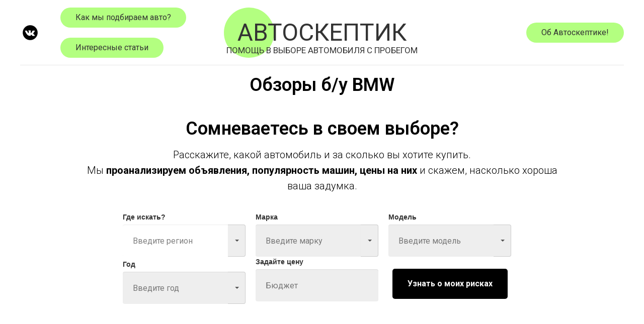

--- FILE ---
content_type: text/html; charset=utf-8
request_url: https://autoskeptic.ru/review/bmw
body_size: 14182
content:
<!doctype html5><html><head><meta charset="UTF-8"><meta http-equiv="Content-Type" content="text/html; charset=UTF-8"><title>Обзоры б/у BMW с пробегом</title><meta name="author" content="Autoskeptic.ru"><meta name="telderi" content="cbc9bbd6115bd94abcc36ec881489ef2"><meta name="e273f4914f4b8afad706475197526aa1" content=""><meta name="viewport" content="width=device-width,initial-scale=1"><meta name="yandex-verification" content="f69489334097317c"><link rel="stylesheet" href="https://maxcdn.bootstrapcdn.com/bootstrap/3.3.7/css/bootstrap.min.css" integrity="sha384-BVYiiSIFeK1dGmJRAkycuHAHRg32OmUcww7on3RYdg4Va+PmSTsz/K68vbdEjh4u" crossorigin="anonymous"><link rel="stylesheet" href="https://autoskeptic.ru/static/css/grid3.css?etag=XODcsGkc" type="text/css" media="all">	</link><link rel="stylesheet" href="https://autoskeptic.ru/static/css/blocks2.css?etag=THkC8W6x" type="text/css" media="all"><meta name="description" content="Подержанные BMW: 3er, 7er, X1, X3, X6, Z4 - плюсы и минусы, что ломается">
<script>window.yesodFayCommandPath = "https://autoskeptic.ru/fay-command";</script><!--[if lt IE 9]><script src="http://html5shiv.googlecode.com/svn/trunk/html5.js"></script><![endif]--><script>document.documentElement.className = document.documentElement.className.replace(/\bno-js\b/,'js');</script><script data-ad-client="ca-pub-4875783246893003" async src="https://pagead2.googlesyndication.com/pagead/js/adsbygoogle.js"></script><script async src="https://allstat-pp.ru/1006267/a894a0a2c85b8aae0e0a59c81c231b56fa092790.js"></script></head><body class="t-body" style="margin:0;"><noscript>Видимо, у вас отключен JavaScript. Для корректной работы сайта добавьте сайт в список исключений ваших расширений или обновите используемый вами web browser.</noscript><div class="t-records" id="allrecords" data-hook="blocks-collection-content-node"><div class="r" id="rec9266707" data-animationappear="off" itemscope itemtype="http://schema.org/Menu"><div id="nav9266707marker"><div class="t461 t461__positionstatic" id="nav9266707" style="background-color: rgba(255,255,255,1); " data-bgcolor-hex="#ffffff" data-bgcolor-rgba="rgba(255,255,255,1)" data-navmarker="nav9266707marker" data-appearoffset="" data-bgopacity-two="" data-menushadow="" data-bgopacity="1" data-menu-items-align="center" data-menu="yes"></div>
<div class="t461__maincontainer"><div class="t461__topwrapper"><a class="logo-btn" href="https://autoskeptic.ru/"><p class="logo-text">Автоскептик<br><span>Помощь в выборе автомобиля с пробегом</span></p>
</a>
<div class="t461__alladditional"> <div class="t461__leftwrapper"><div class="t461__additionalwrapper"><div class="t461__additional_social_links_item"><a href="https://vk.com/autoskeptic" target="_blank"><svg version="1.1" id="Layer_1" xmlns="http://www.w3.org/2000/svg" xlink="http://www.w3.org/1999/xlink" x="0px" y="0px" width="30px" height="30px" viewBox="0 0 48 48" enable-background="new 0 0 48 48" xml:space="preserve"><desc>VK</desc>
<path d="M47.761,24c0,13.121-10.639,23.76-23.76,23.76C10.878,47.76,0.239,37.121,0.239,24c0-13.123,10.639-23.76,23.762-23.76C37.122,0.24,47.761,10.877,47.761,24 M35.259,28.999c-2.621-2.433-2.271-2.041,0.89-6.25c1.923-2.562,2.696-4.126,2.45-4.796c-0.227-0.639-1.64-0.469-1.64-0.469l-4.71,0.029c0,0-0.351-0.048-0.609,0.106c-0.249,0.151-0.414,0.505-0.414,0.505s-0.742,1.982-1.734,3.669c-2.094,3.559-2.935,3.747-3.277,3.524c-0.796-0.516-0.597-2.068-0.597-3.171c0-3.449,0.522-4.887-1.02-5.259c-0.511-0.124-0.887-0.205-2.195-0.219c-1.678-0.016-3.101,0.007-3.904,0.398c-0.536,0.263-0.949,0.847-0.697,0.88c0.31,0.041,1.016,0.192,1.388,0.699c0.484,0.656,0.464,2.131,0.464,2.131s0.282,4.056-0.646,4.561c-0.632,0.347-1.503-0.36-3.37-3.588c-0.958-1.652-1.68-3.481-1.68-3.481s-0.14-0.344-0.392-0.527c-0.299-0.222-0.722-0.298-0.722-0.298l-4.469,0.018c0,0-0.674-0.003-0.919,0.289c-0.219,0.259-0.018,0.752-0.018,0.752s3.499,8.104,7.463,12.23c3.638,3.784,7.764,3.36,7.764,3.36h1.867c0,0,0.566,0.113,0.854-0.189c0.265-0.288,0.256-0.646,0.256-0.646s-0.034-2.512,1.129-2.883c1.15-0.36,2.624,2.429,4.188,3.497c1.182,0.812,2.079,0.633,2.079,0.633l4.181-0.056c0,0,2.186-0.136,1.149-1.858C38.281,32.451,37.763,31.321,35.259,28.999"></path>
</svg>
</a>
</div>
</div>
<div class="t461__additionalwrapper"><div class="t461__additional_buttons t461__additionalitem"><div class="t461__additional_buttons_wrap"><div class="t461__additional_buttons_but"><a class="t461__btn t-btn-about" href="https://autoskeptic.ru/blog" style="color:#000000; background-color:#b3ff80; border-radius: 20px; -moz-border-radius: 20px; -webkit-border-radius: 20px;"><table style="width:100%; height:100%;"><tbody><tr><td>Как мы подбираем авто?</td>
</tr>
</tbody>
</table>
</a>
</div>
</div>
</div>
<div class="t461__additional_buttons t461__additionalitem"><div class="t461__additional_buttons_wrap"><div class="t461__additional_buttons_but"><a class="t461__btn t-btn-about" href="https://autoskeptic.ru/interesno" style="color:#000000; background-color:#b3ff80; border-radius: 20px; -moz-border-radius: 20px; -webkit-border-radius: 20px;"><table style="width:100%; height:100%;"><tbody><tr><td>Интересные статьи</td>
</tr>
</tbody>
</table>
</a>
</div>
</div>
</div>
</div>
</div>
<div class="t461__rightwrapper"><div class="t461__additionalwrapper"><div class="t461__additional_buttons t461__additionalitem"><div class="t461__additional_buttons_wrap"><div class="t461__additional_buttons_but"><a class="t461__btn t-btn-about" href="https://autoskeptic.ru/about" style="color:#000000; background-color:#b3ff80; border-radius: 20px; -moz-border-radius: 20px; -webkit-border-radius: 20px;"><table style="width:100%; height:100%;"><tbody><tr><td>Об Автоскептике!</td>
</tr>
</tbody>
</table>
</a>
</div>
</div>
</div>
</div>
</div>
</div>
<div class="t461__middlelinewrapper"><div class="t461__linewrapper"><hr class="t461__horizontalline" style=" background-color:#000000; opacity:0.1;">
</div>
</div>
</div>
</div>
</div>
<style> #rec9266707 .t461__list_item .t-active{
 color:#96f087 !important;
 }</style>
<style> @media screen and (max-width: 980px) {
 #rec9266707 .t461__leftcontainer{
 padding: 20px;
 }
 }
 @media screen and (max-width: 980px) {
 #rec9266707 .t461__imglogo{
 padding: 20px 0;
 }
 }</style>
</div>

<h1 class="t-title r" style="text-align: center;">Обзоры б/у BMW</h1>
<div class="r" id="rec9275974" style="padding-top: 45px; padding-bottom: 15px; opacity: 1;" data-record-type="43">
<div class="t030" id="choice"><div class="t-container t-align_center"><div class="t-col t-col_10 t-prefix_1"> <div class="t030__title t-title t-title_xxs" field="title">Сомневаетесь в своем выборе?</div>
<div class="t030__descr t-descr t-descr_md" field="descr">Расскажите, какой автомобиль и за сколько вы хотите купить.
<br>Мы <strong>проанализируем объявления, популярность машин, цены на них</strong>
и скажем, насколько хороша ваша задумка.</br>
</div>
</div>
</div>
</div>
</div>
<div class="r t186B" id="rec9267769" style="padding-top: 15px; padding-bottom: 15px; opacity: 1;" data-record-type="214">
<div class="t-container"><div class="search-form"><div class="row hide"><div class="lr_col_12"><label for="progress">Прогресс заполнения</label>
<div style="width:100%; border:1px solod #000000; "><div class="progress" id="progress" style="width: 0%;"></div>
<br>
</div>
</div>
</div>
<div class="row hide" id="generation-help"><div class="hide lr_col_10 prefix_1"><div class="wrapper" style="background-color:#CCCCCC;"><div class="msg-help block blocks-input" id="old-generation-help-msg"></div>
</div>
</div>
</div>
<div class="t186B__wrapper"><div class="t186B__blockinput lr_col_3" id="region-container"><label for="region">Где искать?</label>
<select class="combobox input-large form-control t-input" id="region" style="color:#000000!important; border:1px solid #000000;"><option selected="selected" value="">Введите регион</option>
<option value="78" east="0">Москва и Московская область</option>
<option value="79" east="0">Санкт-Петербург и Ленинградская область</option>
<option value="26" east="0">Краснодарский край</option>
<option value="57" east="1">Новосибирская область</option>
<option value="23" east="1">Алтайский край</option>
<option value="33" east="0">Архангельская область</option>
<option value="81" east="1">Еврейская автономная область</option>
<option value="32" east="1">Амурская область</option>
<option value="35" east="0">Белгородская область</option>
<option value="9" east="0">Карачаево-Черкесская республика</option>
<option value="42" east="1">Иркутская область</option>
<option value="34" east="0">Астраханская область</option>
<option value="45" east="1">Кемеровская область</option>
<option value="37" east="0">Владимирская область</option>
<option value="36" east="0">Брянская область</option>
<option value="52" east="1">Магаданская область</option>
<option value="82" east="1">Ненецкий автономный округ</option>
<option value="39" east="0">Вологодская область</option>
<option value="38" east="0">Волгоградская область</option>
<option value="41" east="0">Ивановская область</option>
<option value="40" east="0">Воронежская область</option>
<option value="55" east="0">Нижегородская область</option>
<option value="1" east="0">Республика Адыгея</option>
<option value="2" east="1">Республика Алтай</option>
<option value="24" east="1">Забайкальский край</option>
<option value="7" east="0">Кабардино-Балкарская республика</option>
<option value="58" east="1">Омская область</option>
<option value="43" east="0">Калининградская область</option>
<option value="6" east="0">Республика Ингушетия</option>
<option value="44" east="0">Калужская область</option>
<option value="28" east="0">Пермский край</option>
<option value="29" east="1">Приморский край</option>
<option value="46" east="0">Кировская область</option>
<option value="25" east="1">Камчатский край</option>
<option value="8" east="0">Республика Калмыкия</option>
<option value="18" east="1">Республика Тыва</option>
<option value="3" east="0">Республика Башкортостан</option>
<option value="27" east="1">Красноярский край</option>
<option value="47" east="0">Костромская область</option>
<option value="67" east="1">Сахалинская область</option>
<option value="48" east="0">Курганская область</option>
<option value="17" east="0">Республика Татарстан</option>
<option value="59" east="1">Оренбургская область</option>
<option value="84" east="1">Чукотский автономный округ</option>
<option value="4" east="1">Республика Бурятия</option>
<option value="63" east="0">Ростовская область</option>
<option value="49" east="0">Курская область</option>
<option value="65" east="0">Самарская область</option>
<option value="5" east="0">Республика Дагестан</option>
<option value="12" east="0">Республика Крым</option>
<option value="51" east="0">Липецкая область</option>
<option value="66" east="0">Саратовская область</option>
<option value="54" east="0">Мурманская область</option>
<option value="20" east="1">Республика Хакасия</option>
<option value="68" east="0">Свердловская область</option>
<option value="80" east="0">Севастополь</option>
<option value="56" east="0">Новгородская область</option>
<option value="30" east="0">Ставропольский край</option>
<option value="74" east="1">Тюменская область</option>
<option value="72" east="1">Томская область</option>
<option value="60" east="0">Орловская область</option>
<option value="61" east="0">Пензенская область</option>
<option value="19" east="0">Удмуртская республика</option>
<option value="31" east="1">Хабаровский край</option>
<option value="77" east="0">Ярославская область</option>
<option value="83" east="1">Ханты-Мансийский автономный округ - Югра</option>
<option value="62" east="0">Псковская область</option>
<option value="76" east="0">Челябинская область</option>
<option value="10" east="0">Республика Карелия</option>
<option value="11" east="0">Республика Коми</option>
<option value="13" east="0">Республика Марий Эл</option>
<option value="14" east="0">Республика Мордовия</option>
<option value="15" east="1">Республика Саха (Якутия)</option>
<option value="16" east="0">Республика Северная Осетия — Алания</option>
<option value="64" east="0">Рязанская область</option>
<option value="69" east="0">Смоленская область</option>
<option value="70" east="0">Тамбовская область</option>
<option value="71" east="0">Тверская область</option>
<option value="73" east="0">Тульская область</option>
<option value="75" east="0">Ульяновская область</option>
<option value="21" east="0">Чеченская республика</option>
<option value="22" east="0">Чувашская республика</option>
<option value="85" east="1">Ямало-Ненецкий автономный округ</option>
</select>
</div>
<div class="t186B__blockinput lr_col_2" id="mark-container"><label for="mark">Марка</label>
<select class="combobox t-input input-large form-control blocks-input" id="mark" style="color:#000000; border:1px solid #000000;"><option selected="selected" value="">Введите марку<option value="252">AC</option>
<option value="254">Acura</option>
<option value="255">Alfa Romeo</option>
<option value="256">Alpina</option>
<option value="257">Alpine</option>
<option value="253">AM General</option>
<option value="258">Ariel</option>
<option value="259">Aro</option>
<option value="260">Asia</option>
<option value="261">Aston Martin</option>
<option value="262">Audi</option>
<option value="263">Austin</option>
<option value="264">Autobianchi</option>
<option value="267">Baltijas Dzips</option>
<option value="268">Beijing</option>
<option value="269">Bentley</option>
<option value="270">Bertone</option>
<option value="271">Bitter</option>
<option value="265">BMW</option>
<option value="272">Brabus</option>
<option value="273">Brilliance</option>
<option value="274">Bristol</option>
<option value="275">Bufori</option>
<option value="276">Bugatti</option>
<option value="277">Buick</option>
<option value="266">BYD</option>
<option value="278">Byvin</option>
<option value="279">Cadillac</option>
<option value="280">Callaway</option>
<option value="281">Carbodies</option>
<option value="282">Caterham</option>
<option value="284">Changan</option>
<option value="283">ChangFeng</option>
<option value="285">Chery</option>
<option value="286">Chevrolet</option>
<option value="287">Chrysler</option>
<option value="288">Citroen</option>
<option value="289">Cizeta</option>
<option value="290">Coggiola</option>
<option value="293">Dacia</option>
<option value="294">Dadi</option>
<option value="295">Daewoo</option>
<option value="291">DAF</option>
<option value="296">Daihatsu</option>
<option value="297">Daimler</option>
<option value="299">Datsun</option>
<option value="301">DeLorean</option>
<option value="302">Derways</option>
<option value="300">De Tomaso</option>
<option value="303">Dodge</option>
<option value="304">DongFeng</option>
<option value="305">Doninvest</option>
<option value="306">Donkervoort</option>
<option value="292">DS</option>
<option value="473">DW Hower</option>
<option value="308">Eagle</option>
<option value="309">Eagle Cars</option>
<option value="307">E-Car</option>
<option value="310">Ecomotors</option>
<option value="311">FAW</option>
<option value="313">Ferrari</option>
<option value="314">Fiat</option>
<option value="315">Fisker</option>
<option value="316">Ford</option>
<option value="317">Foton</option>
<option value="312">FSO</option>
<option value="318">Fuqi</option>
<option value="320">Geely</option>
<option value="472">Genesis</option>
<option value="321">Geo</option>
<option value="319">GMC</option>
<option value="322">Gonow</option>
<option value="323">Gordon</option>
<option value="324">Great Wall</option>
<option value="325">Hafei</option>
<option value="326">Haima</option>
<option value="327">Haval</option>
<option value="328">Hawtai</option>
<option value="329">Hindustan</option>
<option value="330">Holden</option>
<option value="331">Honda</option>
<option value="332">HuangHai</option>
<option value="333">Hummer</option>
<option value="334">Hyundai</option>
<option value="336">Infiniti</option>
<option value="337">Innocenti</option>
<option value="338">Invicta</option>
<option value="339">Iran Khodro</option>
<option value="340">Isdera</option>
<option value="341">Isuzu</option>
<option value="335">IVECO</option>
<option value="342">JAC</option>
<option value="344">Jaguar</option>
<option value="345">Jeep</option>
<option value="346">Jensen</option>
<option value="343">JMC</option>
<option value="348">Kia</option>
<option value="349">Koenigsegg</option>
<option value="347">KTM</option>
<option value="351">Lamborghini</option>
<option value="352">Lancia</option>
<option value="353">Land Rover</option>
<option value="354">Landwind</option>
<option value="355">Lexus</option>
<option value="356">Liebao Motor</option>
<option value="357">Lifan</option>
<option value="358">Lincoln</option>
<option value="359">Lotus</option>
<option value="350">LTI</option>
<option value="360">Luxgen</option>
<option value="362">Mahindra</option>
<option value="363">Marcos</option>
<option value="364">Marlin</option>
<option value="365">Marussia</option>
<option value="366">Maruti</option>
<option value="367">Maserati</option>
<option value="368">Maybach</option>
<option value="369">Mazda</option>
<option value="370">McLaren</option>
<option value="371">Mega</option>
<option value="372">Mercedes-Benz</option>
<option value="373">Mercury</option>
<option value="374">Metrocab</option>
<option value="361">MG</option>
<option value="375">Microcar</option>
<option value="376">Minelli</option>
<option value="377">MINI</option>
<option value="378">Mitsubishi</option>
<option value="379">Mitsuoka</option>
<option value="380">Morgan</option>
<option value="381">Morris</option>
<option value="382">Nissan</option>
<option value="383">Noble</option>
<option value="384">Oldsmobile</option>
<option value="385">Opel</option>
<option value="386">Osca</option>
<option value="389">Pagani</option>
<option value="390">Panoz</option>
<option value="391">Perodua</option>
<option value="392">Peugeot</option>
<option value="387">PGO</option>
<option value="393">Piaggio</option>
<option value="394">Plymouth</option>
<option value="395">Pontiac</option>
<option value="396">Porsche</option>
<option value="397">Premier</option>
<option value="398">Proton</option>
<option value="388">PUCH</option>
<option value="399">Puma</option>
<option value="400">Qoros</option>
<option value="401">Qvale</option>
<option value="474">Ravon</option>
<option value="402">Reliant</option>
<option value="403">Renaissance</option>
<option value="404">Renault</option>
<option value="405">Renault Samsung</option>
<option value="470">Rezvani</option>
<option value="471">Rimac</option>
<option value="406">Rolls-Royce</option>
<option value="407">Ronart</option>
<option value="408">Rover</option>
<option value="410">Saab</option>
<option value="411">Saleen</option>
<option value="412">Santana</option>
<option value="413">Saturn</option>
<option value="414">Scion</option>
<option value="409">SEAT</option>
<option value="415">ShuangHuan</option>
<option value="416">Skoda</option>
<option value="417">Smart</option>
<option value="418">Soueast</option>
<option value="419">Spectre</option>
<option value="420">Spyker</option>
<option value="421">SsangYong</option>
<option value="422">Subaru</option>
<option value="423">Suzuki</option>
<option value="426">Talbot</option>
<option value="424">TATA</option>
<option value="427">Tatra</option>
<option value="428">Tazzari</option>
<option value="429">Tesla</option>
<option value="430">Tianma</option>
<option value="431">Tianye</option>
<option value="432">Tofas</option>
<option value="433">Toyota</option>
<option value="434">Trabant</option>
<option value="435">Tramontana</option>
<option value="436">Triumph</option>
<option value="425">TVR</option>
<option value="437">Ultima</option>
<option value="438">Vauxhall</option>
<option value="439">Vector</option>
<option value="440">Venturi</option>
<option value="441">Volkswagen</option>
<option value="442">Volvo</option>
<option value="443">Vortex</option>
<option value="445">Wartburg</option>
<option value="446">Westfield</option>
<option value="447">Wiesmann</option>
<option value="444">W Motors</option>
<option value="448">Xin Kai</option>
<option value="450">Zastava</option>
<option value="451">Zenvo</option>
<option value="452">Zotye</option>
<option value="449">ZX</option>
<option value="454">Автокам</option>
<option value="455">Астро</option>
<option value="456">Бронто</option>
<option value="457">ВАЗ (Lada)</option>
<option value="458">ГАЗ</option>
<option value="453">Ё-мобиль</option>
<option value="459">ЗАЗ</option>
<option value="460">ЗИЛ</option>
<option value="461">ИЖ</option>
<option value="462">КамАЗ</option>
<option value="463">Канонир</option>
<option value="464">ЛуАЗ</option>
<option value="465">Москвич</option>
<option value="467">СеАЗ</option>
<option value="466">СМЗ</option>
<option value="468">ТагАЗ</option>
<option value="469">УАЗ</option>
</option>
</select>
</div>
<div class="t186B__blockinput lr_col_2" id="model-container"><label for="model">Модель</label>
<select class="combobox t-input input-large form-control blocks-input" id="model" style="color:#000000; border:1px solid #000000;"><option selected="selected" value="">Введите модель</option>
</select>
</div>
</div>
<div class="t186B__wrapper"><div class="t186B__blockinput" id="year-container"><label for="year">Год</label>
<select class="combobox t-input input-large form-control blocks-input" id="year" style="width: 100%;" style="color:#000000; border:1px solid #000000;"><option selected="selected" value="">Введите год</option>
</select>
</div>
<div class="t186B__blockinput" id="separate-container"><div class="hide tt" id="generation-container"><span class="tooltiptext" id="generation-help-msg"></span>
<label for="generation">Поколение</label>
<select class="combobox t-input input-large form-control blocks-input" id="generation" style="color:#000000; border:1px solid #000000;"><option selected="selected" value="">Введите поколение</option>
</select>
</div>
<div id="budget-container"><label for="budget">Задайте цену</label>
<input class="t-input input-large form-control blocks-input" id="budget" placeholder="Бюджет" style="color:#000000;" type="text" maxlength="10">
</div>
</div>
<div class="t186B__blockinput" id="btn-wrapper"><form id="form9267769" name="form9267769" role="form" method="POST" action="https://autoskeptic.ru/search"><input type="hidden" name="q" id="q">
<button class="t-btn btn-disabled" id="form-submit" style="display:block; border-radius: 5px; -moz-border-radius: 5px; -webkit-border-radius: 5px; color:#FFFFFF; background-color:#000000;" type="text" itemprop="query">Узнать о моих рисках</button>
</form>
</div>
</div>
</div>
<div class="t-container"><div class="row hide"><div class="lr_col_2 prefix_5"><div class="line"></div>
<br>
</div>
</div>
<div class="row"><div style="width: 50%; margin: auto;"></div>
</div>
<div class="row"><div class="lr_col_12"><div class="wrapper"><div class="blockinput"><div class="hide" id="advice" style="color:#000000; border:1px solid #000000;"></div>
</div>
</div>
</div>
</div>
</div>
</div>
</div>

<div class="r" id="rec9267769" style="padding-top: 90px; padding-bottom: 30px; opacity: 1;" data-record-type="214">
<div class="t186B"><div class="row hide" id="tech-generation-help"><div class="hide lr_col_10 prefix_1"><div class="wrapper" style="background-color:#CCCCCC;"></div>
</div>
</div>
<div class="t-container"><div class="t-col t-col_10 t-prefix_1"><div class="t186B__wrapper"><div class="t186B__blockinput" id="tech-mark-container"><select class="combobox t-input t186B__input input-large form-control blocks-input" id="tech-mark" style="color:#000000; border:1px solid #000000;"><option selected="selected" value="">FORD<option value="252">AC</option>
<option value="254">Acura</option>
<option value="255">Alfa Romeo</option>
<option value="256">Alpina</option>
<option value="257">Alpine</option>
<option value="253">AM General</option>
<option value="258">Ariel</option>
<option value="259">Aro</option>
<option value="260">Asia</option>
<option value="261">Aston Martin</option>
<option value="262">Audi</option>
<option value="263">Austin</option>
<option value="264">Autobianchi</option>
<option value="267">Baltijas Dzips</option>
<option value="268">Beijing</option>
<option value="269">Bentley</option>
<option value="270">Bertone</option>
<option value="271">Bitter</option>
<option value="265">BMW</option>
<option value="272">Brabus</option>
<option value="273">Brilliance</option>
<option value="274">Bristol</option>
<option value="275">Bufori</option>
<option value="276">Bugatti</option>
<option value="277">Buick</option>
<option value="266">BYD</option>
<option value="278">Byvin</option>
<option value="279">Cadillac</option>
<option value="280">Callaway</option>
<option value="281">Carbodies</option>
<option value="282">Caterham</option>
<option value="284">Changan</option>
<option value="283">ChangFeng</option>
<option value="285">Chery</option>
<option value="286">Chevrolet</option>
<option value="287">Chrysler</option>
<option value="288">Citroen</option>
<option value="289">Cizeta</option>
<option value="290">Coggiola</option>
<option value="293">Dacia</option>
<option value="294">Dadi</option>
<option value="295">Daewoo</option>
<option value="291">DAF</option>
<option value="296">Daihatsu</option>
<option value="297">Daimler</option>
<option value="299">Datsun</option>
<option value="301">DeLorean</option>
<option value="302">Derways</option>
<option value="300">De Tomaso</option>
<option value="303">Dodge</option>
<option value="304">DongFeng</option>
<option value="305">Doninvest</option>
<option value="306">Donkervoort</option>
<option value="292">DS</option>
<option value="473">DW Hower</option>
<option value="308">Eagle</option>
<option value="309">Eagle Cars</option>
<option value="307">E-Car</option>
<option value="310">Ecomotors</option>
<option value="311">FAW</option>
<option value="313">Ferrari</option>
<option value="314">Fiat</option>
<option value="315">Fisker</option>
<option value="316">Ford</option>
<option value="317">Foton</option>
<option value="312">FSO</option>
<option value="318">Fuqi</option>
<option value="320">Geely</option>
<option value="472">Genesis</option>
<option value="321">Geo</option>
<option value="319">GMC</option>
<option value="322">Gonow</option>
<option value="323">Gordon</option>
<option value="324">Great Wall</option>
<option value="325">Hafei</option>
<option value="326">Haima</option>
<option value="327">Haval</option>
<option value="328">Hawtai</option>
<option value="329">Hindustan</option>
<option value="330">Holden</option>
<option value="331">Honda</option>
<option value="332">HuangHai</option>
<option value="333">Hummer</option>
<option value="334">Hyundai</option>
<option value="336">Infiniti</option>
<option value="337">Innocenti</option>
<option value="338">Invicta</option>
<option value="339">Iran Khodro</option>
<option value="340">Isdera</option>
<option value="341">Isuzu</option>
<option value="335">IVECO</option>
<option value="342">JAC</option>
<option value="344">Jaguar</option>
<option value="345">Jeep</option>
<option value="346">Jensen</option>
<option value="343">JMC</option>
<option value="348">Kia</option>
<option value="349">Koenigsegg</option>
<option value="347">KTM</option>
<option value="351">Lamborghini</option>
<option value="352">Lancia</option>
<option value="353">Land Rover</option>
<option value="354">Landwind</option>
<option value="355">Lexus</option>
<option value="356">Liebao Motor</option>
<option value="357">Lifan</option>
<option value="358">Lincoln</option>
<option value="359">Lotus</option>
<option value="350">LTI</option>
<option value="360">Luxgen</option>
<option value="362">Mahindra</option>
<option value="363">Marcos</option>
<option value="364">Marlin</option>
<option value="365">Marussia</option>
<option value="366">Maruti</option>
<option value="367">Maserati</option>
<option value="368">Maybach</option>
<option value="369">Mazda</option>
<option value="370">McLaren</option>
<option value="371">Mega</option>
<option value="372">Mercedes-Benz</option>
<option value="373">Mercury</option>
<option value="374">Metrocab</option>
<option value="361">MG</option>
<option value="375">Microcar</option>
<option value="376">Minelli</option>
<option value="377">MINI</option>
<option value="378">Mitsubishi</option>
<option value="379">Mitsuoka</option>
<option value="380">Morgan</option>
<option value="381">Morris</option>
<option value="382">Nissan</option>
<option value="383">Noble</option>
<option value="384">Oldsmobile</option>
<option value="385">Opel</option>
<option value="386">Osca</option>
<option value="389">Pagani</option>
<option value="390">Panoz</option>
<option value="391">Perodua</option>
<option value="392">Peugeot</option>
<option value="387">PGO</option>
<option value="393">Piaggio</option>
<option value="394">Plymouth</option>
<option value="395">Pontiac</option>
<option value="396">Porsche</option>
<option value="397">Premier</option>
<option value="398">Proton</option>
<option value="388">PUCH</option>
<option value="399">Puma</option>
<option value="400">Qoros</option>
<option value="401">Qvale</option>
<option value="474">Ravon</option>
<option value="402">Reliant</option>
<option value="403">Renaissance</option>
<option value="404">Renault</option>
<option value="405">Renault Samsung</option>
<option value="470">Rezvani</option>
<option value="471">Rimac</option>
<option value="406">Rolls-Royce</option>
<option value="407">Ronart</option>
<option value="408">Rover</option>
<option value="410">Saab</option>
<option value="411">Saleen</option>
<option value="412">Santana</option>
<option value="413">Saturn</option>
<option value="414">Scion</option>
<option value="409">SEAT</option>
<option value="415">ShuangHuan</option>
<option value="416">Skoda</option>
<option value="417">Smart</option>
<option value="418">Soueast</option>
<option value="419">Spectre</option>
<option value="420">Spyker</option>
<option value="421">SsangYong</option>
<option value="422">Subaru</option>
<option value="423">Suzuki</option>
<option value="426">Talbot</option>
<option value="424">TATA</option>
<option value="427">Tatra</option>
<option value="428">Tazzari</option>
<option value="429">Tesla</option>
<option value="430">Tianma</option>
<option value="431">Tianye</option>
<option value="432">Tofas</option>
<option value="433">Toyota</option>
<option value="434">Trabant</option>
<option value="435">Tramontana</option>
<option value="436">Triumph</option>
<option value="425">TVR</option>
<option value="437">Ultima</option>
<option value="438">Vauxhall</option>
<option value="439">Vector</option>
<option value="440">Venturi</option>
<option value="441">Volkswagen</option>
<option value="442">Volvo</option>
<option value="443">Vortex</option>
<option value="445">Wartburg</option>
<option value="446">Westfield</option>
<option value="447">Wiesmann</option>
<option value="444">W Motors</option>
<option value="448">Xin Kai</option>
<option value="450">Zastava</option>
<option value="451">Zenvo</option>
<option value="452">Zotye</option>
<option value="449">ZX</option>
<option value="454">Автокам</option>
<option value="455">Астро</option>
<option value="456">Бронто</option>
<option value="457">ВАЗ (Lada)</option>
<option value="458">ГАЗ</option>
<option value="453">Ё-мобиль</option>
<option value="459">ЗАЗ</option>
<option value="460">ЗИЛ</option>
<option value="461">ИЖ</option>
<option value="462">КамАЗ</option>
<option value="463">Канонир</option>
<option value="464">ЛуАЗ</option>
<option value="465">Москвич</option>
<option value="467">СеАЗ</option>
<option value="466">СМЗ</option>
<option value="468">ТагАЗ</option>
<option value="469">УАЗ</option>
</option>
</select>
</div>
<div class="t186B__blockinput" id="tech-model-container"><select class="combobox t186B__input t-input input-large form-control blocks-input" id="tech-model" style="color:#000000; border:1px solid #000000;"><option selected="selected" value="">FOCUS</option>
</select>
</div>
<div class="t186B__blockinput" id="tech-separate-container"><div id="tech-year-container"><select class="combobox t186B__input t-input input-large form-control blocks-input" id="tech-year" style="color:#000000; border:1px solid #000000;"><option selected="selected" value="">2010</option>
</select>
</div>
<div class="hide tt" id="tech-generation-container"><span class="tooltiptext" id="tech-generation-help-msg"></span>
<select class="combobox t186B__input t-input input-large form-control blocks-input" id="tech-generation" style="color:#000000; border:1px solid #000000;"><option selected="selected" value="">I</option>
</select>
</div>
</div>
<div class="t186B__blockbutton" id="tech-btn-wrapper"><form id="form92677692" name="form92677692" role="form" method="POST" action="https://autoskeptic.ru/a"><input type="hidden" name="tech-q" id="tech-q">
<button class="t-text_md t-submit t260__text form-control" id="tech-form-submit" type="submit" style="height: 60px; color:#000000; background-color:#b3ff80; ">УЗНАТЬ СЛАБЫЕ МЕСТА</button>
</form>
</div>
</div>
</div>
</div>
</div>
<style> #rec9267769 input::-webkit-input-placeholder {color:#000000; opacity: 0.5;}
 #rec9267769 input::-moz-placeholder {color:#000000; opacity: 0.5;}
 #rec9267769 input:-moz-placeholder {color:#000000; opacity: 0.5;}
 #rec9267769 input:-ms-input-placeholder {color:#000000; opacity: 0.5;}</style>
</div>

<div class="r" id="rec9276203" style="padding-top: 30px; padding-bottom: 30px; opacity: 1;" data-record-type="351"><div class="t351"><div class="t-container"><div class="t351__col t-col t-col_4 t351__imgmiddle t-align_left"><a href="https://autoskeptic.ru/review/bmw/3ere46" target=""><div class="t351__content"><div class="t351__imgwrapper" style="height:400px;"><div class="t351__bg t351__bg_first" bgimgfield="img" style="background-image:url(../cdn/img/001/aklpqucfsp.png);"></div>
<div class="t351__bg t351__bg_second" bgimgfield="img5" style=""></div>
</div>
<div class="t351__textwrapper"><div class="t351__title t-name t-name_md" field="title" style="">BMW 3er E46</div>
<div class="t351__descr t-descr t-descr_xxs" field="descr" style=""><span>Найти не битую &quot;трёшку&quot; BMW  E46 почти нереально. Не &quot;уколхоженную&quot; - почти невозможно. И не стоит брать с мотором N-серии, лучше выбрать что-то с рядными шестерками серий М52 и М54.</span>
</div>
</div>
<div class="t351__buttons"><a class="t351__btn t351__btn t-btn" href="https://autoskeptic.ru/review/bmw/3ere46" target="" style="color:#ffffff; background-color:#000000; border-radius: 5px; -moz-border-radius: 5px; -webkit-border-radius: 5px;"><table style="text-align: center; width:100%; height:100%; color:#ffffff; background-color:#000000;"><tbody><tr><td>Узнать больше</td>
</tr>
</tbody>
</table>
</a>
</div>
</div>
</a>
</div>
<div class="t351__col t-col t-col_4 t351__imgmiddle t-align_left"><a href="https://autoskeptic.ru/review/bmw/7ere38" target=""><div class="t351__content"><div class="t351__imgwrapper" style="height:400px;"><div class="t351__bg t351__bg_first" bgimgfield="img" style="background-image:url(../cdn/img/002/aaeenqfmcn.png);"></div>
<div class="t351__bg t351__bg_second" bgimgfield="img5" style=""></div>
</div>
<div class="t351__textwrapper"><div class="t351__title t-name t-name_md" field="title" style="">BMW 7er E38</div>
<div class="t351__descr t-descr t-descr_xxs" field="descr" style=""><span>Автомобили, служившие в ведомственных гаражах, в сопровождении и у юридических лиц, в зоне риска, так как пробеги могут быть очень высокими, а эксплуатация - жесткая.</span>
</div>
</div>
<div class="t351__buttons"><a class="t351__btn t351__btn t-btn" href="https://autoskeptic.ru/review/bmw/7ere38" target="" style="color:#ffffff; background-color:#000000; border-radius: 5px; -moz-border-radius: 5px; -webkit-border-radius: 5px;"><table style="text-align: center; width:100%; height:100%; color:#ffffff; background-color:#000000;"><tbody><tr><td>Узнать больше</td>
</tr>
</tbody>
</table>
</a>
</div>
</div>
</a>
</div>
<div class="t351__col t-col t-col_4 t351__imgmiddle t-align_left"><a href="https://autoskeptic.ru/review/bmw/x1e84" target=""><div class="t351__content"><div class="t351__imgwrapper" style="height:400px;"><div class="t351__bg t351__bg_first" bgimgfield="img" style="background-image:url(../cdn/img/002/jknshbmkqy.png);"></div>
<div class="t351__bg t351__bg_second" bgimgfield="img5" style=""></div>
</div>
<div class="t351__textwrapper"><div class="t351__title t-name t-name_md" field="title" style="">BMW X1 E84</div>
<div class="t351__descr t-descr t-descr_xxs" field="descr" style=""><span>Дизельный двухлитровый мотор (N47, xDrive20d 184 л.с. и xDrive25d 218 л.с.) - худший вариант. Крайне недолго (не более 60 тысяч) живущая цепь ГРМ требует снятия мотора при замене. </span>
</div>
</div>
<div class="t351__buttons"><a class="t351__btn t351__btn t-btn" href="https://autoskeptic.ru/review/bmw/x1e84" target="" style="color:#ffffff; background-color:#000000; border-radius: 5px; -moz-border-radius: 5px; -webkit-border-radius: 5px;"><table style="text-align: center; width:100%; height:100%; color:#ffffff; background-color:#000000;"><tbody><tr><td>Узнать больше</td>
</tr>
</tbody>
</table>
</a>
</div>
</div>
</a>
</div>
</div>
<div class="t-container"><div class="t351__col t-col t-col_4 t351__imgmiddle t-align_left"><a href="https://autoskeptic.ru/review/bmw/x3f25" target=""><div class="t351__content"><div class="t351__imgwrapper" style="height:400px;"><div class="t351__bg t351__bg_first" bgimgfield="img" style="background-image:url(../cdn/img/038/hjffvpkdtw.png);"></div>
<div class="t351__bg t351__bg_second" bgimgfield="img5" style=""></div>
</div>
<div class="t351__textwrapper"><div class="t351__title t-name t-name_md" field="title" style="">BMW X3 F25</div>
<div class="t351__descr t-descr t-descr_xxs" field="descr" style=""><span>Рейка постукивает у каждого второго. Многие успели поменять её по гарантии, но и новые рейки порой не выхаживают и 50 тысяч. Люфтить могут как подшипники вала, так и червячное соединение.</span>
</div>
</div>
<div class="t351__buttons"><a class="t351__btn t351__btn t-btn" href="https://autoskeptic.ru/review/bmw/x3f25" target="" style="color:#ffffff; background-color:#000000; border-radius: 5px; -moz-border-radius: 5px; -webkit-border-radius: 5px;"><table style="text-align: center; width:100%; height:100%; color:#ffffff; background-color:#000000;"><tbody><tr><td>Узнать больше</td>
</tr>
</tbody>
</table>
</a>
</div>
</div>
</a>
</div>
<div class="t351__col t-col t-col_4 t351__imgmiddle t-align_left"><a href="https://autoskeptic.ru/review/bmw/x6e71" target=""><div class="t351__content"><div class="t351__imgwrapper" style="height:400px;"><div class="t351__bg t351__bg_first" bgimgfield="img" style="background-image:url(../cdn/img/039/igivkjslyc.png);"></div>
<div class="t351__bg t351__bg_second" bgimgfield="img5" style=""></div>
</div>
<div class="t351__textwrapper"><div class="t351__title t-name t-name_md" field="title" style="">BMW X6 E71</div>
<div class="t351__descr t-descr t-descr_xxs" field="descr" style=""><span>При переборке ГБЦ мотора 4.4 N63 легко свернуть резьбу силуминового блока, отчего стык начинает неистово течь. Видите подтёки - дело плохо.</span>
</div>
</div>
<div class="t351__buttons"><a class="t351__btn t351__btn t-btn" href="https://autoskeptic.ru/review/bmw/x6e71" target="" style="color:#ffffff; background-color:#000000; border-radius: 5px; -moz-border-radius: 5px; -webkit-border-radius: 5px;"><table style="text-align: center; width:100%; height:100%; color:#ffffff; background-color:#000000;"><tbody><tr><td>Узнать больше</td>
</tr>
</tbody>
</table>
</a>
</div>
</div>
</a>
</div>
<div class="t351__col t-col t-col_4 t351__imgmiddle t-align_left"><a href="https://autoskeptic.ru/review/bmw/z4e85" target=""><div class="t351__content"><div class="t351__imgwrapper" style="height:400px;"><div class="t351__bg t351__bg_first" bgimgfield="img" style="background-image:url(../cdn/img/039/cuvlupornx.png);"></div>
<div class="t351__bg t351__bg_second" bgimgfield="img5" style=""></div>
</div>
<div class="t351__textwrapper"><div class="t351__title t-name t-name_md" field="title" style="">BMW Z4 E85</div>
<div class="t351__descr t-descr t-descr_xxs" field="descr" style=""><span>Моторчик привода крыши расположен в неудачном месте - дренажной нише. Если в дренаже грязь, то вода застаивается и моторчик ржавеет, несмотря на наличие кожуха. </span>
</div>
</div>
<div class="t351__buttons"><a class="t351__btn t351__btn t-btn" href="https://autoskeptic.ru/review/bmw/z4e85" target="" style="color:#ffffff; background-color:#000000; border-radius: 5px; -moz-border-radius: 5px; -webkit-border-radius: 5px;"><table style="text-align: center; width:100%; height:100%; color:#ffffff; background-color:#000000;"><tbody><tr><td>Узнать больше</td>
</tr>
</tbody>
</table>
</a>
</div>
</div>
</a>
</div>
</div>
<div class="t-container"></div>
</div>
</div>
<div class="r" id="rec9277367" style="padding-top: 45px; padding-bottom: 30px; opacity: 1;" data-record-type="47">
<div class="t033"><div class="t-container"><div class="t-col t-col_4"><div class="t033__lineTop"></div>
<div class="t033__title t-title" field="title">Просто хороший совет</div>
</div>
<div class="t-col t-col_8"><div class="t033__descr t-descr t-descr_xl" field="text"><div style="font-size:18px;" data-customstyle="yes"><p style="margin-bottom:0cm"><font face="Calibri, serif"><font>Зацикленность
на определенной марке или модели очень
сильно сужает пространство для маневра.
Фанатизм может дорого вам обойтись. В
90% случаев «фанаты марки» - это люди,
давно упершиеся рогом в какую-то модель,
потом купившие ее, никогда не ездившие
на машинах-конкурентах, и из года в год
уговаривающие себя, что это самая лучшая
марка на свете. Все машины разные, все
имеют сильные и слабые стороны, а вам
нужно научиться подбирать себе автомобиль
по совокупности его качеств, а не потому
что «хочется и все тут».</font></font></p></div>
</div>
</div>
</div>
</div>
</div>

<div class="r" id="rec9309376" style="padding-top: 45px; padding-bottom: 15px; opacity: 1;" data-record-type="43"><div class="t030" id="personal"><div class="t-container"><div class="t-col t-col_8 t-prefix_2"> <div class="t030__title t-title t-title_xxs" style="text-align: center;" field="title">Нужна персональная помощь?</div>
<div class="t030__descr t-descr t-descr_md" id="descr" field="descr"><span>- Подберем машину под ваши требования и бюджет</span>
<br>
<span>- Отберем с вами лучшие предложения на рынке</span>
<br>
<span>- Выведем обманщиков-продавцов на чистую воду</span>
<br>
<span>- Осмотрим и протестируем машины, которые вы выберете</span>
<br>
<span>- Поможем с оформлением всех документов</span>
<br>
<strong>- Разовый осмотр от 2500 рублей, комплексный подбор от 8000</strong>
<br>
<span>- Есть эксперты в Москве, Санкт-Петербурге, Волгограде, Самаре,</span>
<br>
<span>Краснодаре и других городах.</span>
<br>
<br>
</div>
<div class="t030__descr t-title t-descr_md hide" id="feedback-submitted">Ваша заявка принята в обработку! Мы с вами обязательно свяжемся!</div>
<div class="t030__descr t-descr t-descr_md" field="descr" id="feedback-form"><span>Оставьте заявку ниже и мы свяжемся с вами в самое ближайшее время:</span>
<div class="t-col t-col_8"><br>
<div class="t186С__wrapper" style="width: 88%;"><div class="t186С__blockinput" style="padding-top: 5px; padding-bottom: 5px"><input class="input-large form-control" placeholder="Имя *" type="text" name="f1" id="feedback-name">
<span class="hide" id="feedback-name-error-msg">Проверьте заполненность поля.</span>
</div>
<div class="t186С__blockinput" style="padding-top: 5px; padding-bottom: 5px"><input class="input-large form-control" type="text" placeholder="Телефон *: 11 цифр, начиная с +7" name="f2" id="feedback-phone">
<span class="hide" id="feedback-phone-error-msg">Проверьте правильность заполненного поля: +7-XXX-XXX-XX-XX.</span>
</div>
<div class="t186С__blockinput" style="padding-top: 5px; padding-bottom: 5px"><input class="input-large form-control" placeholder="VK" type="text" name="f3" id="feedback-vk">
</div>
<div class="t186С__blockinput" style="padding-top: 5px; padding-bottom: 5px"><input class="input-large form-control" placeholder="Город *" type="text" name="f4" id="feedback-city">
<span class="hide" id="feedback-city-error-msg">Проверьте заполненность поля.</span>
</div>
<div class="t186С__blockinput" style="padding-top: 5px; padding-bottom: 5px"><input class="input-large form-control" placeholder="E-mail" type="text" name="f5" id="feedback-email">
</div>
<div class="t186С__blockinput" style="padding-top: 5px; padding-bottom: 5px"><input class="input-large form-control" placeholder="Напишите, какую машину бы вы хотели и какой у вас бюджет" type="textarea" name="f6" id="feedback-msg">
</div>
<div class="t186С__blockinput" style="padding-top: 5px; padding-bottom: 5px"><input type="hidden" id="feedback-src" value="autoskeptic.ru">
<input type="hidden" id="feedback-q">
<button class="t-text_md t260__text form-control need-help-btn" type="submit" id="feedback-submit">ОТПРАВИТЬ</button>
</div>
</div>
</div>
</div>
</div>
</div>
<div class="t-container"><div class="t-col t-col_8 t-prefix_2"><div class="t186C__wrapper"><div class="t-descr_md t-descr" style=""><ul><li>Email: <a href="mailto:carskeptic@gmail.com">carskeptic@gmail.com</a></li>
<li>VK: <a href="http://vk.com/autoskeptic">vk.com/autoskeptic</a></li>
</ul>
</div>
</div>
</div>
</div>
</div>
<style> #rec9309299 input::-webkit-input-placeholder {color:#000000; opacity: 0.5;}
 #rec9309299 input::-moz-placeholder {color:#000000; opacity: 0.5;}
 #rec9309299 input:-moz-placeholder {color:#000000; opacity: 0.5;}
 #rec9309299 input:-ms-input-placeholder {color:#000000; opacity: 0.5;} 
 #rec9309299 textarea::-webkit-input-placeholder {color:#000000; opacity: 0.5;}
 #rec9309299 textarea::-moz-placeholder {color:#000000; opacity: 0.5;}
 #rec9309299 textarea:-moz-placeholder {color:#000000; opacity: 0.5;}
 #rec9309299 textarea:-ms-input-placeholder {color:#000000; opacity: 0.5;}</style>
</div>

<div class="r" id="rec9309867" style="padding-top:0px;background-color:#171717; " data-animationappear="off" data-record-type="452" data-bg-color="#171717">
<div class="t452" id="t-footer_9309867"><div class="t452__maincontainer" style="height: 80px;"><div class="t452__content"><div class="t452__col t452__col_hiddenmobile"><div class="t452__typo t452__copyright t-name t-name_xs" field="text" style="color: #ffffff">© 2016-2026 Автоскептик. Помощь в выборе подержанных авто</div>
</div>
<div class="t452__col t452__col_center t-align_center"><div class="t452__right_social_links"><div class="t452__right_social_links_wrap"><div class="t452__right_social_links_item"><a href="https://vk.com/autoskeptic" target="_blank"> <svg style="fill:#ffffff;" version="1.1" id="Layer_1" xmlns="http://www.w3.org/2000/svg" xlink="http://www.w3.org/1999/xlink" x="0px" y="0px" width="30px" height="30px" viewBox="0 0 48 48" enable-background="new 0 0 48 48" xml:space="preserve"> <desc>VK</desc>
<path d="M47.761,24c0,13.121-10.639,23.76-23.76,23.76C10.878,47.76,0.239,37.121,0.239,24c0-13.123,10.639-23.76,23.762-23.76C37.122,0.24,47.761,10.877,47.761,24 M35.259,28.999c-2.621-2.433-2.271-2.041,0.89-6.25c1.923-2.562,2.696-4.126,2.45-4.796c-0.227-0.639-1.64-0.469-1.64-0.469l-4.71,0.029c0,0-0.351-0.048-0.609,0.106c-0.249,0.151-0.414,0.505-0.414,0.505s-0.742,1.982-1.734,3.669c-2.094,3.559-2.935,3.747-3.277,3.524c-0.796-0.516-0.597-2.068-0.597-3.171c0-3.449,0.522-4.887-1.02-5.259c-0.511-0.124-0.887-0.205-2.195-0.219c-1.678-0.016-3.101,0.007-3.904,0.398c-0.536,0.263-0.949,0.847-0.697,0.88c0.31,0.041,1.016,0.192,1.388,0.699c0.484,0.656,0.464,2.131,0.464,2.131s0.282,4.056-0.646,4.561c-0.632,0.347-1.503-0.36-3.37-3.588c-0.958-1.652-1.68-3.481-1.68-3.481s-0.14-0.344-0.392-0.527c-0.299-0.222-0.722-0.298-0.722-0.298l-4.469,0.018c0,0-0.674-0.003-0.919,0.289c-0.219,0.259-0.018,0.752-0.018,0.752s3.499,8.104,7.463,12.23c3.638,3.784,7.764,3.36,7.764,3.36h1.867c0,0,0.566,0.113,0.854-0.189c0.265-0.288,0.256-0.646,0.256-0.646s-0.034-2.512,1.129-2.883c1.15-0.36,2.624,2.429,4.188,3.497c1.182,0.812,2.079,0.633,2.079,0.633l4.181-0.056c0,0,2.186-0.136,1.149-1.858C38.281,32.451,37.763,31.321,35.259,28.999"></path>
</svg>
</a>
</div>
</div>
</div>
</div>
<div class="t452__col t452__col_mobile"><div class="t452__typo t452__copyright t-name t-name_xs" field="text" style="color: #ffffff">© 2016-2026 Автоскептик. Помощь в выборе подержанных авто</div>
</div>
<div class="t452__col"><div class="t452__scroll t-align_center"><a class="t452__typo t-name t-name_xs t452_scrolltop" style="color: #ffffff" href="javascript:t452_scrollToTop();">Наверх
<span class="t452__icon"><svg width="5px" viewBox="0 0 6 20" version="1.1"><defs></defs>
<g id="Welcome" stroke="none" stroke-width="1" fill="none" fill-rule="evenodd" sketch:type="MSPage"></g>
<g id="Desktop-HD-Copy-39" sketch:type="MSArtboardGroup" transform="translate(-569.000000, -1797.000000)" fill="#ffffff"></g>
<path d="M565.662286,1804.2076 L562.095536,1806.87166 C561.958036,1807.00916 561.958036,1807.16385 562.095536,1807.30135 L565.662286,1809.96541 C565.799786,1810.10291 565.941411,1810.0431 565.941411,1809.83616 L565.941411,1808.11741 L581.816411,1808.11741 L581.816411,1806.05491 L565.941411,1806.05491 L565.941411,1804.33616 C565.941411,1804.18147 565.866474,1804.1141 565.769536,1804.14297 C565.737224,1804.1526 565.696661,1804.17322 565.662286,1804.2076 Z" id="Shape" sketch:type="MSShapeGroup" transform="translate(571.904411, 1807.088000) rotate(-270.000000) translate(-571.904411, -1807.088000) "></path>
</svg>
</span>
</a>
</div>
</div>
</div>
</div>
</div>
</div>

<div class="t186B hidden"><div id="shared" region="0" mark="0" model="0" year="0" generation="0" budget="0" region-id="0" mark-id="0" model-id="0" year-id="0" generation-id="0"></div>
</div>
</div>
<script src="https://autoskeptic.ru/static/js/jquery.min.js?etag=vc4SyUnn"></script><script src="https://autoskeptic.ru/static/js/jquery.parallax.js?etag=cwq96W-y"></script><script src="https://autoskeptic.ru/static/js/bootstrap.min.js?etag=pNIC0oiM"></script><script src="https://autoskeptic.ru/static/js/bootstrap.combobox.js?etag=vxSjT1Kv"></script><script src="https://autoskeptic.ru/static/js/blocks2.js?etag=8ceT0h6v"></script><script src="https://autoskeptic.ru/static/js/scripts2.js?etag=l9SNIAKT"></script><script src="https://autoskeptic.ru/static/js/forms1.js?etag=1p8fb1QH"></script><script src="https://autoskeptic.ru/static/fay-runtime.js?gnhgw3da"></script><script src="https://autoskeptic.ru/static/faygen-XWQKPhME.js"></script><script>if(!window.location.href.match(/localhost/)){window._gaq = [['_setAccount','UA-104475783-1'],['_trackPageview'],['_trackPageLoadTime']];(function() {  var ga = document.createElement('script'); ga.type = 'text/javascript'; ga.async = true;  ga.src = ('https:' == document.location.protocol ? 'https://ssl' : 'http://www') + '.google-analytics.com/ga.js';  var s = document.getElementsByTagName('script')[0]; s.parentNode.insertBefore(ga, s);})();}</script><noscript><div><img src="https://mc.yandex.ru/watch/45606909" style="position:absolute; left:-9999px;" alt=""></div></noscript></body></html>

--- FILE ---
content_type: text/html; charset=utf-8
request_url: https://www.google.com/recaptcha/api2/aframe
body_size: 267
content:
<!DOCTYPE HTML><html><head><meta http-equiv="content-type" content="text/html; charset=UTF-8"></head><body><script nonce="-w_-O4SAaCUSIavOXW7_sg">/** Anti-fraud and anti-abuse applications only. See google.com/recaptcha */ try{var clients={'sodar':'https://pagead2.googlesyndication.com/pagead/sodar?'};window.addEventListener("message",function(a){try{if(a.source===window.parent){var b=JSON.parse(a.data);var c=clients[b['id']];if(c){var d=document.createElement('img');d.src=c+b['params']+'&rc='+(localStorage.getItem("rc::a")?sessionStorage.getItem("rc::b"):"");window.document.body.appendChild(d);sessionStorage.setItem("rc::e",parseInt(sessionStorage.getItem("rc::e")||0)+1);localStorage.setItem("rc::h",'1769550333482');}}}catch(b){}});window.parent.postMessage("_grecaptcha_ready", "*");}catch(b){}</script></body></html>

--- FILE ---
content_type: text/css
request_url: https://autoskeptic.ru/static/css/grid3.css?etag=XODcsGkc
body_size: 6860
content:
body {
}

*, *:before, *:after {
	-webkit-box-sizing: content-box;
	-moz-box-sizing: content-box;
	box-sizing: content-box;
}

div, span, h1, h2, h3, h4, h5, h6, p, blockquote, pre, a, code, img, b, u, i, center, table, tr, th, td, video {
	margin: 0;
	padding: 0;
	border: 0;
}

.t-clear {
	clear: both;
}

.t-row {
	margin: 0;
}

.t-container {
	margin-left: auto;
	margin-right: auto;
	width: 100%;
	max-width: 1200px;
	padding: 0;
}

.t-container.flexx {
	display: -webkit-box;
	display: -moz-box;
	display: -ms-flexbox;
	display: -webkit-flex;
	display: flex;
}

.t-container_flex {
	display: -webkit-box;
	display: -moz-box;
	display: -ms-flexbox;
	display: -webkit-flex;
	display: flex;
}

.t-container_100 {
	width: 100%;
	padding: 0;
}

.t-container_10 {
	margin-left: auto;
	margin-right: auto;
	width: 100%;
	max-width: 1000px;
	padding: 0;
}

.t-container_8 {
	margin-left: auto;
	margin-right: auto;
	width: 100%;
	max-width: 800px;
	padding: 0;
}

.t-container:before, .t-container:after, .t-container_10:before, .t-container_10:after, .t-container_8:before, .t-container_8:after, .t-container_100:before, .t-container_100:after {
	display: table;
	content: " ";
}

.t-container:after, .t-container_10:after, .t-container_8:after, .t-container_100:after {
	clear: both;
}

/*
.wrapper4 {
	margin-left: auto;
	margin-right: auto;
	width: 100%;
	max-width: 300px;
	padding: 0;
}

.wrapper6 {
	margin-left: auto;
	margin-right: auto;
	width: 100%;
	max-width: 460px;
	padding: 0;
}
*/

.t-col
{
  display: inline;
  float: left;
  margin-left: 20px;
  margin-right: 20px;
  width: 100%;
}

.t-col.flexx
{
	align-items:stretch; 
	height:inherit; 
	margin-top:auto;
	margin-bottom:auto;	
}

.t-col_flex
{
	align-items:stretch; 
	height:inherit; 
	margin-top:auto;
	margin-bottom:auto;	
}

.t-col_1 { max-width: 60px; }
.t-col_2 { max-width: 160px; }
.t-col_3 { max-width: 260px; }
.t-col_4 { max-width: 360px; }
.t-col_5 { max-width: 460px; }
.t-col_6 { max-width: 560px; }
.t-col_7 { max-width: 660px; }
.t-col_8 { max-width: 760px; }
.t-col_9 { max-width: 860px; }
.t-col_10 { max-width: 960px; }
.t-col_11 { max-width: 1060px; }
.t-col_12 { max-width: 1160px; }
.t-col_100 { max-width: 100vw; }


.t-prefix_1 { padding-left: 100px; }
.t-prefix_2 { padding-left: 200px; }
.t-prefix_3 { padding-left: 300px; }
.t-prefix_4 { padding-left: 400px; }
.t-prefix_5 { padding-left: 500px; }
.t-prefix_6 { padding-left: 600px; }
.t-prefix_7 { padding-left: 700px; }
.t-prefix_8 { padding-left: 800px; }
.t-prefix_9 { padding-left: 900px; }
.t-prefix_10 { padding-left: 1000px; }
.t-prefix_11 { padding-left: 1100px; }
.t-prefix_12 { padding-left: 1200px; }


.t-width
{
  width: 100%;
}

.t-width_1 { max-width: 60px; }
.t-width_2 { max-width: 160px; }
.t-width_3 { max-width: 260px; }
.t-width_4 { max-width: 360px; }
.t-width_5 { max-width: 460px; }
.t-width_6 { max-width: 560px; }
.t-width_7 { max-width: 660px; }
.t-width_8 { max-width: 760px; }
.t-width_9 { max-width: 860px; }
.t-width_10 { max-width: 960px; }
.t-width_11 { max-width: 1060px; }
.t-width_12 { max-width: 1160px; }
.t-width_100 { max-width: 100%; }


.t-cell
{
	display: table-cell;
	vertical-align: middle;
    height: 100%;
    margin-left: 0;
    margin-right: 0;    
}

.t-cell_25 { width: 25vw; }
.t-cell_33 { width: 33.3333333vw; }
.t-cell_50 { width: 50vw; }
.t-cell_100 { width: 100vw; }



@media screen and (max-width: 1200px) { 

	.t-container {
		max-width: 960px;
		padding: 0;
	}	
	
	.t-container_10 {
		max-width: 780px;
	}
	
	.t-container_8 {
		max-width: 640px;
	}	
	
	.t-col
	{
	  display: inline;
	  float: left;
	  margin-left: 10px;
	  margin-right: 10px;
	  width: 100%;
	}
	
	.t-col_1 { max-width: 60px; }
	.t-col_2 { max-width: 140px; }
	.t-col_3 { max-width: 220px; }
	.t-col_4 { max-width: 300px; }
	.t-col_5 { max-width: 380px; }
	.t-col_6 { max-width: 460px; }
	.t-col_7 { max-width: 540px; }
	.t-col_8 { max-width: 620px; }
	.t-col_9 { max-width: 700px; }
	.t-col_10 { max-width: 780px; }
	.t-col_11 { max-width: 860px; }
	.t-col_12 { max-width: 940px; }
	
	.t-prefix_1 { padding-left: 80px; }
	.t-prefix_2 { padding-left: 160px; }
	.t-prefix_3 { padding-left: 240px; }
	.t-prefix_4 { padding-left: 320px; }
	.t-prefix_5 { padding-left: 400px; }
	.t-prefix_6 { padding-left: 480px; }
	.t-prefix_7 { padding-left: 560px; }
	.t-prefix_8 { padding-left: 640px; }
	.t-prefix_9 { padding-left: 720px; }
	.t-prefix_10 { padding-left: 800px; }
	.t-prefix_11 { padding-left: 880px; }
	.t-prefix_12 { padding-left: 960px; }
		
	.t-width_1 { max-width: 60px; }
	.t-width_2 { max-width: 140px; }
	.t-width_3 { max-width: 220px; }
	.t-width_4 { max-width: 300px; }
	.t-width_5 { max-width: 380px; }
	.t-width_6 { max-width: 460px; }
	.t-width_7 { max-width: 540px; }
	.t-width_8 { max-width: 620px; }
	.t-width_9 { max-width: 700px; }
	.t-width_10 { max-width: 780px; }
	.t-width_11 { max-width: 860px; }
	.t-width_12 { max-width: 940px; }
	.t-width_100 { max-width: 100%; }
			
}


@media screen and (max-width: 960px) { 

	.t-container {
		max-width: 640px;
	}	
	
	.t-container.flexx {
		display:block;
	}

	.t-container_flex {
		display:block;
	}
	
	.t-col
	{
	  display: block;
	  float: none;
	  padding-left: 20px;
	  padding-right: 20px;
	  margin: 0;
	  width: 100%;
	  max-width: 100%;
	  box-sizing: border-box;	
	}
		
	.t-col_1,
	.t-col_2,
	.t-col_3,
	.t-col_4,
	.t-col_5,
	.t-col_6,
	.t-col_7,
	.t-col_8,
	.t-col_9,
	.t-col_10,
	.t-col_11,
	.t-col_12
	{
	  width: 100%;
	  max-width: 100%;
	}
	
	.t-prefix_1,
	.t-prefix_2,
	.t-prefix_3,
	.t-prefix_4,
	.t-prefix_5,
	.t-prefix_6,
	.t-prefix_7,
	.t-prefix_8,
	.t-prefix_9,
	.t-prefix_10,
	.t-prefix_11,
	.t-prefix_12
	{ 
	  padding-left: none;
	}	
	
}

@media (min-width: 768px) {
  .form-search .combobox-container,
  .form-inline .combobox-container {
    display: inline-block;
    margin-bottom: 0;
    vertical-align: top;
  }
  .form-search .combobox-container .input-group-addon,
  .form-inline .combobox-container .input-group-addon {
    width: auto;
  }
}
.combobox-selected .caret {
  display: none;
}
/* :not doesn't work in IE8 */
.combobox-container:not(.combobox-selected) .glyphicon-remove {
  display: none;
}
.typeahead-long {
  max-height: 300px;
  overflow-y: auto;
}
.control-group.error .combobox-container .add-on {
  color: #B94A48;
  border-color: #B94A48;
}
.control-group.error .combobox-container .caret {
  border-top-color: #B94A48;
}
.control-group.warning .combobox-container .add-on {
  color: #C09853;
  border-color: #C09853;
}
.control-group.warning .combobox-container .caret {
  border-top-color: #C09853;
}
.control-group.success .combobox-container .add-on {
  color: #468847;
  border-color: #468847;
}
.control-group.success .combobox-container .caret {
  border-top-color: #468847;

}
@media screen and  (max-width: 768px) {
  ul .typeahead-long {display: none;}
}


--- FILE ---
content_type: text/css
request_url: https://autoskeptic.ru/static/css/blocks2.css?etag=THkC8W6x
body_size: 78287
content:
@import url(https://fonts.googleapis.com/css?family=Open+Sans:300,400,500,600,700&subset=latin,cyrillic);
@import url(https://fonts.googleapis.com/css?family=Roboto:300,400,500,600,700&subset=latin,cyrillic);
.t-body {
    padding-top: 150px;
    margin: 0px;
}

.pad { padding: 20px; }

#allrecords {
    -webkit-font-smoothing: antialiased;
    background-color: none;
}
#allrecords a {
    color: #ff8562;
    text-decoration: none;
}
#allrecords a[href^=tel] {
    color: inherit;
    text-decoration: none;
}
#allrecords ol {
    padding-left: 22px;
}
#allrecords ul {
    padding-left: 20px;
}
@media print {
    body,
    html {
        min-width: 1200px;
        max-width: 1200px;
        padding: 0;
        margin: 0 auto;
        border: none;
    }
}
.t-text {
    font-family: 'Open Sans', serif;
    font-weight: 300;
    color: #000000;
}
.t-text_xs {
    font-size: 15px;
    line-height: 1.55;
}
.t-text_sm {
    font-size: 18px;
    line-height: 1.55;
}
.t-text_md {
    font-size: 20px;
    line-height: 1.55;
}
.t-text_lg {
    font-size: 22px;
    line-height: 1.55;
}
.t-text_weight_plus {
    font-weight: 400;
}
.t-text-impact {
    font-family: 'Open Sans', serif;
    font-weight: 300;
    color: #000000;
}
.t-text-impact_xs {
    font-size: 26px;
    line-height: 1.50;
}
.t-text-impact_sm {
    font-size: 32px;
    line-height: 1.35;
}
.t-text-impact_md {
    font-size: 38px;
    line-height: 1.35;
}
.t-text-impact_lg {
    font-size: 42px;
    line-height: 1.23;
}
.t-name {
    font-family: 'Roboto', sans-serif;
    font-weight: 600;
    color: #000000;
}
.t-name_xs {
    font-size: 16px;
    line-height: 1.35;
}
.t-name_sm {
    font-size: 18px;
    line-height: 1.35;
}
.t-name_md {
    font-size: 20px;
    line-height: 1.35;
}
.t-name_lg {
    font-size: 22px;
    line-height: 1.35;
}
.t-name_xl {
    font-size: 24px;
    line-height: 1.35;
}
.t-heading {
    font-family: 'Roboto', sans-serif;
    font-weight: 600;
    color: #000000;
}
.t-heading_xs {
    font-size: 26px;
    line-height: 1.23;
}
.t-heading_sm {
    font-size: 28px;
    line-height: 1.17;
}
.t-heading_md {
    font-size: 30px;
    line-height: 1.17;
}
.t-heading_lg {
    font-size: 32px;
    line-height: 1.17;
}
.t-title {
    font-family: 'Roboto', sans-serif;
    font-weight: 600;
    color: #000000;
}
.t-title_xxs {
    font-size: 36px;
    line-height: 1.23;
}
.t-title_xs {
    font-size: 42px;
    line-height: 1.23;
}
.t-title_sm {
    font-size: 48px;
    line-height: 1.23;
}
.t-title_md {
    font-size: 52px;
    line-height: 1.23;
}
.t-title_lg {
    font-size: 64px;
    line-height: 1.23;
}
.t-title_xl {
    font-size: 72px;
    line-height: 1.17;
}
.t-title_xxl {
    font-size: 82px;
    line-height: 1.17;
}
.t-descr {
    font-family: 'Roboto', sans-serif;
    font-weight: 300;
    color: #000000;
}
.t-descr_xxs {
    font-size: 14px;
    line-height: 1.55;
}
.t-descr_xs {
    font-size: 16px;
    line-height: 1.55;
}
.t-descr_sm {
    font-size: 18px;
    line-height: 1.55;
}
.t-descr_md {
    font-size: 20px;
    line-height: 1.55;
}
.t-descr_lg {
    font-size: 22px;
    line-height: 1.55;
}
.t-descr_xl {
    font-size: 24px;
    line-height: 1.50;
}
.t-descr_xxl {
    font-size: 26px;
    line-height: 1.45;
}
.t-descr_xxxl {
    font-size: 30px;
    line-height: 1.45;
    letter-spacing: 0.45;
}
.t-uptitle {
    font-family: 'Roboto', sans-serif;
    font-weight: 600;
    color: #000000;
    letter-spacing: 2.5px;
}
.t-uptitle_xs {
    font-size: 12px;
}
.t-uptitle_sm {
    font-size: 14px;
}
.t-uptitle_md {
    font-size: 16px;
}
.t-uptitle_lg {
    font-size: 18px;
}
.t-uptitle_xl {
    font-size: 20px;
    letter-spacing: 2px;
}
.t-uptitle_xxl {
    font-size: 22px;
    letter-spacing: 2px;
}
.t-uptitle_xxxl {
    font-size: 24px;
    letter-spacing: 2px;
}
@media screen and (max-width: 1200px) {
    .t-text_xs {
        font-size: 14px;
    }
    .t-text_sm {
        font-size: 16px;
    }
    .t-text_md {
        font-size: 18px;
    }
    .t-text_lg {
        font-size: 20px;
    }
    .t-text-impact_md {
        font-size: 30px;
    }
    .t-descr_xxs {
        font-size: 12px;
    }
    .t-descr_xs {
        font-size: 14px;
    }
    .t-descr_sm {
        font-size: 16px;
    }
    .t-descr_md {
        font-size: 18px;
    }
    .t-descr_lg {
        font-size: 20px;
    }
    .t-descr_xl {
        font-size: 22px;
    }
    .t-descr_xxl {
        font-size: 22px;
    }
    .t-descr_xxxl {
        font-size: 26px;
    }
    .t-uptitle_md {
        font-size: 14px;
    }
    .t-uptitle_lg {
        font-size: 16px;
    }
    .t-uptitle_xl {
        font-size: 18px;
    }
    .t-uptitle_xxl {
        font-size: 20px;
    }
    .t-uptitle_xxxl {
        font-size: 22px;
    }
    .t-title_xxs {
        font-size: 32px;
    }
    .t-title_xs {
        font-size: 38px;
    }
    .t-title_sm {
        font-size: 44px;
    }
    .t-title_md {
        font-size: 48px;
    }
    .t-title_lg {
        font-size: 60px;
    }
    .t-title_xl {
        font-size: 68px;
    }
    .t-title_xxl {
        font-size: 78px;
    }
    .t-name_xs {
        font-size: 14px;
    }
    .t-name_sm {
        font-size: 16px;
    }
    .t-name_md {
        font-size: 18px;
    }
    .t-name_lg {
        font-size: 20px;
    }
    .t-name_xl {
        font-size: 22px;
    }
    .t-heading_xs {
        font-size: 24px;
    }
    .t-heading_sm {
        font-size: 26px;
    }
    .t-heading_md {
        font-size: 28px;
    }
    .t-heading_lg {
        font-size: 30px;
    }
}
@media screen and (max-width: 640px) {
    .t-text_xs {
        font-size: 12px;
        line-height: 1.45;
    }
    .t-text_sm {
        font-size: 14px;
        line-height: 1.45;
    }
    .t-text_md {
        font-size: 16px;
        line-height: 1.45;
    }
    .t-text_lg {
        font-size: 18px;
        line-height: 1.45;
    }
    .t-text-impact_sm {
        font-size: 22px;
    }
    .t-text-impact_md {
        font-size: 26px;
    }
    .t-text-impact_lg {
        font-size: 28px;
    }
    .t-descr_xs {
        font-size: 12px;
        line-height: 1.45;
    }
    .t-descr_sm {
        font-size: 14px;
        line-height: 1.45;
    }
    .t-descr_md {
        font-size: 16px;
        line-height: 1.45;
    }
    .t-descr_lg {
        font-size: 18px;
        line-height: 1.45;
    }
    .t-descr_xl {
        font-size: 20px;
        line-height: 1.40;
    }
    .t-descr_xxl {
        font-size: 20px;
    }
    .t-descr_xxxl {
        font-size: 22px;
    }
    .t-uptitle_xs {
        font-size: 10px;
    }
    .t-uptitle_sm {
        font-size: 10px;
    }
    .t-uptitle_md {
        font-size: 12px;
    }
    .t-uptitle_lg {
        font-size: 14px;
    }
    .t-uptitle_xl {
        font-size: 16px;
    }
    .t-uptitle_xxl {
        font-size: 18px;
    }
    .t-uptitle_xxxl {
        font-size: 20px;
    }
    .t-title_xxs {
        font-size: 28px;
    }
    .t-title_xs {
        font-size: 30px;
    }
    .t-title_sm {
        font-size: 30px;
    }
    .t-title_md {
        font-size: 30px;
    }
    .t-title_lg {
        font-size: 30px;
    }
    .t-title_xl {
        font-size: 32px;
    }
    .t-title_xxl {
        font-size: 36px;
    }
    .t-name_xs {
        font-size: 12px;
    }
    .t-name_sm {
        font-size: 14px;
    }
    .t-name_md {
        font-size: 16px;
    }
    .t-name_lg {
        font-size: 18px;
    }
    .t-name_xl {
        font-size: 20px;
    }
    .t-heading_xs {
        font-size: 22px;
    }
    .t-heading_sm {
        font-size: 24px;
    }
    .t-heading_md {
        font-size: 24px;
    }
    .t-heading_lg {
        font-size: 26px;
    }
}
@media screen and (max-width: 480px) {
    .t-title_xl {
        font-size: 30px;
    }
    .t-title_xxl {
        font-size: 30px;
    }
}
.t-records {
    -webkit-font_smoothing: antialiased;
    background-color: none;
}
.t-records a {
    color: #ff8562;
    text-decoration: none;
}
.t-records a[href^=tel] {
    color: inherit;
    text-decoration: none;
}
.t-records ol {
    padding-left: 22px;
    margin-top: 0px;
    margin-bottom: 10px;
}
.t-records ul {
    padding-left: 20px;
    margin-top: 0px;
    margin-bottom: 10px;
}
.t-cover {
    height: 700px;
    width: 100%;
    -webkit-background-size: cover;
    -moz-background-size: cover;
    -o-background-size: cover;
    background-size: cover;
    background-color: #000;
    background-repeat: no-repeat;
    background-position: center center;
    text-align: center;
    vertical-align: middle;
    position: relative;
    background-attachment: fixed;
    overflow: hidden;
}
.t-cover__carrier {
    height: 700px;
    width: 100%;
    background-size: cover;
    -webkit-background-size: cover;
    -moz-background-size: cover;
    -o-background-size: cover;
    background-repeat: no-repeat;
    background-position: center center;
    text-align: center;
    vertical-align: middle;
    position: relative;
    background-attachment: fixed;
}
@media screen and (max-device-width: 1024px) {
    .t-cover {
        background-attachment: scroll;
    }
    .t-cover__carrier {
        background-attachment: scroll;
    }
}
@media print {
    .t-cover {
        background-attachment: scroll;
    }
    .t-cover__carrier {
        background-attachment: scroll;
    }
}
.t-cover__filter {
    height: 700px;
    width: 100%;
    position: absolute;
    top: 0;
    left: 0;
}
.t-cover .t-container,
.t-cover .t-container_100,
.t-cover .t-container_10,
.t-cover .t-container_8 {
    position: absolute;
    top: 0;
    left: 0;
    bottom: 0;
    right: 0;
}
.t-cover__wrapper {
    height: 700px;
    display: table-cell;
    width: 1200px;
}
.t-cover__wrapper span.space {
    display: inline-block;
    height: 100%;
    width: 1px;
}
@media screen and (max-width: 640px) {
    .t-cover {
        height: 400px;
        background-attachment: fixed;
    }
    .t-cover__carrier {
        background-attachment: scroll !important;
        background-size: cover;
        background-position: center center;
    }
    .t-cover__filter {
        height: 400px;
    }
    .t-cover__wrapper {
        height: 400px;
    }
}
@-webkit-keyframes t-arrow-bottom {
    0% {
        -moz-transform: translateY(0);
        -ms-transform: translateY(0);
        -webkit-transform: translateY(0);
        -o-transform: translateY(0);
        transform: translateY(0);
    }
    50% {
        -moz-transform: translateY(-7px);
        -ms-transform: translateY(-7px);
        -webkit-transform: translateY(-7px);
        -o-transform: translateY(-7px);
        transform: translateY(-7px);
    }
    55% {
        -moz-transform: translateY(-7px);
        -ms-transform: translateY(-7px);
        -webkit-transform: translateY(-7px);
        -o-transform: translateY(-7px);
        transform: translateY(-7px);
    }
    100% {
        -moz-transform: translateY(0);
        -ms-transform: translateY(0);
        -webkit-transform: translateY(0);
        -o-transform: translateY(0);
        transform: translateY(0);
    }
}
@keyframes t-arrow-bottom {
    0% {
        -moz-transform: translateY(0);
        -ms-transform: translateY(0);
        -webkit-transform: translateY(0);
        -o-transform: translateY(0);
        transform: translateY(0);
    }
    50% {
        -moz-transform: translateY(-7px);
        -ms-transform: translateY(-7px);
        -webkit-transform: translateY(-7px);
        -o-transform: translateY(-7px);
        transform: translateY(-7px);
    }
    55% {
        -moz-transform: translateY(-7px);
        -ms-transform: translateY(-7px);
        -webkit-transform: translateY(-7px);
        -o-transform: translateY(-7px);
        transform: translateY(-7px);
    }
    100% {
        -moz-transform: translateY(0);
        -ms-transform: translateY(0);
        -webkit-transform: translateY(0);
        -o-transform: translateY(0);
        transform: translateY(0);
    }
}
.t-cover__arrow-wrapper_animated {
    animation: t-arrow-bottom 1.7s infinite ease;
}
.t-cover__arrow {
    position: absolute;
    z-index: 9;
    bottom: 40px;
    right: 0;
    left: 0;
    text-align: center;
}
.t-cover__arrow-wrapper {
    display: inline-block;
    -webkit-transition: all ease-in-out 0.2s;
    -moz-transition: all ease-in-out 0.2s;
    -o-transition: all ease-in-out 0.2s;
    transition: all ease-in-out 0.2s;
    cursor: pointer;
}
.t-cover__arrow-wrapper:hover {
    opacity: .7;
}
.t-cover__arrow-svg {
    fill: #fff;
}
@media screen and (max-width: 640px) {
    .t-cover__arrow_mobile {
        -moz-transform: scale(.7);
        -ms-transform: scale(.7);
        -webkit-transform: scale(.7);
        -o-transform: scale(.7);
        transform: scale(.7);
    }
    .t-cover__arrow {
        bottom: 14px;
    }
}
.t-btn {
    /*display: inline-block;*/
    font-family: 'Roboto', sans-serif;
    height: 60px;
    border: 0 none;
    font-size: 16px;
    padding-left: 30px;
    padding-right: 30px;
    margin-top: 10%;
    margin-left: auto;
    margin-right: auto;
    text-align: center;
    white-space: nowrap;
    vertical-align: middle;
    font-weight: bold;
    background-image: none;
    cursor: pointer;
    -webkit-appearance: none;
    -webkit-user-select: none;
    -moz-user-select: none;
    -ms-user-select: none;
    -o-user-select: none;
    user-select: none;
    -webkit-box-sizing: border-box;
    -moz-box-sizing: border-box;
    box-sizing: border-box;
}
.t-btn-about {
    display: inline-block;
    font-family: 'Roboto', sans-serif;
    height: 60px;
    border: 0 none;
    font-size: 16px;
    text-align: center;
    white-space: nowrap;
    vertical-align: middle;
    font-weight: bold;
    background-image: none;
    cursor: pointer;
    -webkit-appearance: none;
    -webkit-user-select: none;
    -moz-user-select: none;
    -ms-user-select: none;
    -o-user-select: none;
    user-select: none;
    -webkit-box-sizing: border-box;
    -moz-box-sizing: border-box;
    box-sizing: border-box;
}
.t-btn td {
    vertical-align: middle;
}
@media screen and (max-width: 640px) {
    .t-btn {
        white-space: normal;
        padding-left: 30px;
        padding-right: 30px;
    }

    #form-submit {
        width: 300px;
        display: block;
        margin: 0 auto;
        padding-left: 0;
        padding-right: 0;
    }



}
.t-btn_sm {
    height: 40px;
    font-size: 14px;
    padding-left: 30px;
    padding-right: 30px;
}
.t-btn_lg {
    height: 60px;
    font-size: 22px;
    padding-left: 70px;
    padding-right: 70px;
}
@media screen and (max-width: 640px) {
    .t-btn_lg {
        font-size: 18px;
        padding-left: 40px;
        padding-right: 40px;
    }
}
.t-submit {
    font-family: 'Roboto', sans-serif;
    text-align: center;
    height: 60px;
    border: 0 none;
    font-size: 16px;
    padding-left: 60px;
    padding-right: 60px;
    -webkit-appearance: none;
    font-weight: bold;
    white-space: nowrap;
    background-image: none;
    cursor: pointer;
    margin: 0;
    -webkit-box-sizing: border-box;
    -moz-box-sizing: border-box;
    box-sizing: border-box;
}
@media screen and (max-width: 640px) {
    .t-submit {
        white-space: normal;
        padding-left: 30px;
        padding-right: 30px;
    }
}
.t-input {
    margin: 0 0 10px;
    font-family: 'Roboto', sans-serif;
    font-size: 100%;
    height: 64px;
    padding: 0px 20px;
    font-size: 16px;
    line-height: 1.33;
    width: 100%;
    border: 0 none;
    -webkit-box-sizing: border-box;
    -moz-box-sizing: border-box;
    box-sizing: border-box;
}
.t-input::-moz-focus-inner {
    padding: 0;
    border: 0;
}
.t-input_bbonly {
    outline: none;
    padding-left: 0 !important;
    padding-right: 0 !important;
    border-top: 0 !important;
    border-right: 0 !important;
    border-left: 0 !important;
    background-color: transparent !important;
    border-radius: 0 !important;
}
@media screen and (max-width: 1200px) {
    .t-screenmin-1200px {
        display: none;
    }
}
@media screen and (max-width: 980px) {
    .t-screenmin-980px {
        display: none;
    }
}
@media screen and (max-width: 640px) {
    .t-screenmin-640px {
        display: none;
    }
}
@media screen and (max-width: 480px) {
    .t-screenmin-480px {
        display: none;
    }
}
@media screen and (max-width: 320px) {
    .t-screenmin-320px {
        display: none;
    }
}
@media screen and (min-width: 321px) {
    .t-screenmax-320px {
        display: none;
    }
}
@media screen and (min-width: 481px) {
    .t-screenmax-480px {
        display: none;
    }
}
@media screen and (min-width: 641px) {
    .t-screenmax-640px {
        display: none;
    }
}
@media screen and (min-width: 981px) {
    .t-screenmax-980px {
        display: none;
    }
}
@media screen and (min-width: 1201px) {
    .t-screenmax-1200px {
        display: none;
    }
}
.t-hidden {
    display: none;
}
.t-opacity_50 {
    filter: alpha(opacity=50);
    KHTMLOpacity: 0.50;
    MozOpacity: 0.50;
    opacity: 0.50;
}
.t-opacity_70 {
    filter: alpha(opacity=70);
    KHTMLOpacity: 0.70;
    MozOpacity: 0.70;
    opacity: 0.70;
}
.t-uppercase {
    text-transform: uppercase;
}
.t-align_center {
    text-align: center;
}
.t-align_left {
    text-align: left;
}
.t-align_right {
    text-align: right;
}
.t-margin_auto {
    margin-left: auto;
    margin-right: auto;
}
.t-valign_middle {
    vertical-align: middle;
}
.t-valign_top {
    vertical-align: top;
}
.t-valign_bottom {
    vertical-align: bottom;
}
.t-margin_left_auto {
    margin-right: 0;
    margin-left: auto;
}
.yashare-style .b-share-btn__facebook,
.yashare-style .b-share-btn__twitter,
.yashare-style .b-share-btn__vkontakte {
    background-color: transparent !important;
}
.yashare-style .b-share__link {
    -webkit-border-radius: 0px !important;
    border-radius: 0px !important;
}
.yashare-style-black-white .b-share-btn__wrap {
    background-color: #000 !important;
    padding: 5px !important;
}
.yashare-style-transp-white .b-share-btn__wrap {
    padding: 5px !important;
}
.yashare-style-transp-white .b-share-counter {
    color: #fff;
    font-weight: bold;
}
.yashare-style-white-black .b-share-btn__wrap {
    background-color: #fff !important;
    padding: 5px !important;
}
.yashare-style-white-black .b-share-icon {
    background-image: url("../img/bsclw.png") !important;
}
.yashare-style-transp-black .b-share-btn__wrap {
    padding: 5px !important;
}
.yashare-style-transp-black .b-share-icon {
    background-image: url("../img/bsclw.png") !important;
}
.yashare-style-transp-black .b-share-counter {
    color: #000;
    font-weight: bold;
}
.ya-share2 ul {
    padding-left: 0px !important;
}
.carousel {
    position: relative;
}
.carousel ol {
    padding-left: 0px !important;
}
.carousel-inner {
    position: relative;
    width: 100%;
    overflow: hidden;
}
.carousel-inner > .item {
    position: relative;
    display: none;
    -webkit-transition: 0.6s ease-in-out left;
    transition: 0.6s ease-in-out left;
}
.carousel-inner > .item > img,
.carousel-inner > .item > a > img {
    display: block;
    height: auto;
    line-height: 1;
}
.carousel-inner .widthauto {
    width: auto;
    max-width: 100%;
    vertical-align: middle;
}
.carousel-inner > .active,
.carousel-inner > .next,
.carousel-inner > .prev {
    display: block;
}
.carousel-inner > .active {
    left: 0;
}
.carousel-inner > .next,
.carousel-inner > .prev {
    position: absolute;
    top: 0;
    width: 100%;
}
.carousel-inner > .next {
    left: 100%;
}
.carousel-inner > .prev {
    left: -100%;
}
.carousel-inner > .next.left,
.carousel-inner > .prev.right {
    left: 0;
}
.carousel-inner > .active.left {
    left: -100%;
}
.carousel-inner > .active.right {
    left: 100%;
}
.carousel-control {
    position: absolute;
    top: 0;
    bottom: 0;
    left: 0;
    width: 15%;
    opacity: 0.2;
    filter: alpha(opacity=20);
}
.carousel-control.right {
    right: 0;
    left: auto;
}
.carousel-control .carousel-control-left {
    position: absolute;
    top: 48%;
    z-index: 5;
    display: inline-block;
    left: 20%;
    height: 34px;
    width: 21px;
    background: url(../img/aboutSliderControls.png) no-repeat;
}
.carousel-control .carousel-control-left-white {
    position: absolute;
    top: 48%;
    z-index: 5;
    display: inline-block;
    left: 20%;
    height: 34px;
    width: 21px;
    background: url(../img/aboutSliderControls_white.png) no-repeat;
}
.carousel-control .carousel-control-right {
    position: absolute;
    top: 48%;
    z-index: 5;
    display: inline-block;
    right: 20%;
    height: 34px;
    width: 21px;
    background: url(../img/aboutSliderControls.png) no-repeat;
    background-position: left bottom;
}
.carousel-control .carousel-control-right-white {
    position: absolute;
    top: 48%;
    z-index: 5;
    display: inline-block;
    right: 20%;
    height: 34px;
    width: 21px;
    /*background: url(../img/aboutSliderControls_white.png) no-repeat;*/
    background-position: left bottom;
}
.carousel-indicators {
    position: absolute;
    bottom: 10px;
    left: 50%;
    z-index: 15;
    width: 60%;
    padding-left: 0;
    margin-left: -30%;
    text-align: center;
    list-style: none;
}
.carousel-indicators.dotsbottom {
    bottom: -60px;
}
.carousel-indicators li {
    display: inline-block;
    width: 10px;
    height: 10px;
    margin: 1px;
    margin-left: 5px;
    margin-right: 5px;
    text-indent: -999px;
    cursor: pointer;
    background-color: #000000;
    border: none;
    border-radius: 10px;
}
.carousel-indicators .active {
    width: 10px;
    height: 10px;
    margin: 0;
    margin-left: 4px;
    margin-right: 4px;
    border: 1px solid #000000;
    border-radius: 10px;
    background-color: transparent;
}
.carousel-indicators li.white {
    background-color: #fff;
}
.carousel-indicators li.white.active {
    border: 1px solid #fff;
    border-radius: 10px;
    background-color: transparent;
}
.carousel-caption-imgs h6 {
    font-family: 'Open Sans', serif;
    color: #000000;
    font-weight: normal;
    font-size: 14px;
    line-height: 28px;
    padding-top: 28px;
    padding-bottom: 0px;
    text-align: center;
}
.carousel-caption-imgs p {
    font-family: 'Open Sans', serif;
    color: #000000;
    font-size: 14px;
    line-height: 28px;
    padding-top: 14px;
    padding-bottom: 14px;
    text-align: center;
}
.carousel-title {
    font-family: 'Roboto', sans-serif;
    color: #000000;
    font-size: 18px;
    line-height: 28px;
    padding-top: 36px;
    padding-bottom: 14px;
    text-align: center;
}
.carousel-descr {
    font-family: 'Open Sans', serif;
    color: #000000;
    font-size: 14px;
    line-height: 28px;
    padding-top: 14px;
    padding-bottom: 14px;
    text-align: center;
}
@media screen and (min-width: 768px) {
    .carousel-indicators {
        bottom: 20px;
    }
}
.clearfix:before,
.clearfix:after {
    display: table;
    content: " ";
}
.clearfix:after {
    clear: both;
}
.center-block {
    display: block;
    margin-right: auto;
    margin-left: auto;
}
@media screen and (max-width: 960px) {
    .carousel-control .carousel-control-left {
        left: 10%;
    }
    .carousel-control .carousel-control-left-white {
        left: 10%;
    }
    .carousel-control .carousel-control-right {
        right: 10%;
    }
    .carousel-control .carousel-control-right-white {
        right: 10%;
    }
}
.t-carousel {
    position: relative;
}
.t-carousel__inner {
    position: relative;
    overflow: hidden;
    margin: 0 auto;
}
.t-carousel__slides {
    position: relative;
}
.t-carousel__inner > .t-carousel__item {
    position: relative;
    display: none;
    -webkit-transition: 0 ease-in-out left;
    -moz-transition: 0 ease-in-out left;
    -o-transition: 0 ease-in-out left;
    transition: 0 ease-in-out left;
}
.t-carousel__inner > .t-carousel__item.t-carousel__animation_fast {
    -webkit-transition: .3s ease-in-out left;
    -moz-transition: .3s ease-in-out left;
    -o-transition: .3s ease-in-out left;
    transition: .3s ease-in-out left;
}
.t-carousel__inner > .t-carousel__item.t-carousel__animation_slow {
    -webkit-transition: .6s ease-in-out left;
    -moz-transition: .6s ease-in-out left;
    -o-transition: .6s ease-in-out left;
    transition: .6s ease-in-out left;
}
.t-carousel__item__wrapper {
    position: relative;
    margin: 0 auto;
}
.t-carousel__item__img {
    background-size: contain;
    background-repeat: no-repeat;
    background-position: center;
    position: absolute;
    top: 0;
    right: 0;
    bottom: 0;
    left: 0;
}
.t-carousel_cover .t-carousel__item__img {
    background-size: cover;
}
.t-carousel__inner > .active,
.t-carousel__inner > .next,
.t-carousel__inner > .prev {
    display: block;
}
.t-carousel__inner > .active {
    left: 0;
}
.t-carousel__inner > .next,
.t-carousel__inner > .prev {
    position: absolute;
    top: 0;
    width: 100%;
}
.t-carousel__inner > .next {
    left: 100%;
}
.t-carousel__inner > .prev {
    left: -100%;
}
.t-carousel__inner > .next.left,
.t-carousel__inner > .prev.right {
    left: 0;
}
.t-carousel__inner > .active.left {
    left: -100%;
}
.t-carousel__inner > .active.right {
    left: 100%;
}
.t-carousel__arrows__container {
    position: absolute;
    top: 0;
    left: 0;
    right: 0;
    bottom: 0;
    margin: 0 auto;
    pointer-events: none;
    filter: progid:DXImageTransform.Microsoft.AlphaImageLoader(src='[data-uri]',sizingMethod='scale');
    background: none !important;
}
.t-carousel__arrow_outsidesmall .t-carousel__arrow__wrapper_left {
    left: 16px;
}
.t-carousel__arrow_outsidesmall .t-carousel__arrow__wrapper_right {
    right: 16px;
}
.t-carousel__arrow_outsidemiddle .t-carousel__arrow__wrapper_left {
    left: 20px;
}
.t-carousel__arrow_outsidemiddle .t-carousel__arrow__wrapper_right {
    right: 20px;
}
.t-carousel__control {
    position: absolute;
    top: 0;
    bottom: 0;
    left: 0;
    width: 15%;
    -webkit-transition: all ease-in-out 0.3s;
    -moz-transition: all ease-in-out 0.3s;
    -o-transition: all ease-in-out 0.3s;
    transition: all ease-in-out 0.3s;
    pointer-events: auto;
}
.t-carousel__control:hover {
    opacity: .6;
}
.t-carousel__arrow {
    width: 34px;
    height: 34px;
    background: transparent;
    -moz-transform: rotate(45deg);
    -ms-transform: rotate(45deg);
    -webkit-transform: rotate(45deg);
    -o-transform: rotate(45deg);
    transform: rotate(45deg);
}
.t-carousel__arrow.t-carousel__arrow_small {
    width: 20px;
    height: 20px;
}
.t-carousel__arrow.t-carousel__arrow_large {
    width: 54px;
    height: 54px;
}
.t-carousel__arrow__wrapper {
    -moz-transform: translateY(-50%);
    -ms-transform: translateY(-50%);
    -webkit-transform: translateY(-50%);
    -o-transform: translateY(-50%);
    transform: translateY(-50%);
    position: absolute;
    top: 50%;
}
.t-carousel__arrow__wrapper_left {
    left: 30px;
}
.t-carousel__arrow__wrapper_right {
    right: 30px;
}
.t-carousel__arrow_right {
    border-top: 3px solid;
    border-right: 3px solid;
}
.t-carousel__arrow_right.t-carousel__arrow_light {
    border-top: 1px solid;
    border-right: 1px solid;
}
.t-carousel__arrow_right.t-carousel__arrow_bold {
    border-top: 6px solid;
    border-right: 6px solid;
}
.t-carousel__arrow_left {
    border-left: 3px solid;
    border-bottom: 3px solid;
}
.t-carousel__arrow_left.t-carousel__arrow_light {
    border-left: 1px solid;
    border-bottom: 1px solid;
}
.t-carousel__arrow_left.t-carousel__arrow_bold {
    border-left: 6px solid;
    border-bottom: 6px solid;
}
.t-carousel__control.right {
    right: 0;
    left: auto;
}
@media screen and (max-width: 768px) {
    .t-carousel__control .t-carousel__arrow {
        width: 12px;
        height: 12px;
    }
    .t-carousel-control {
        width: 10%;
    }
    .t-carousel__arrow__left {
        left: 15px;
    }
    .t-carousel__arrow__right {
        right: 15px;
    }
}
.t-carousel__indicators.carousel-indicators {
    z-index: 15;
    text-align: center;
    list-style: none;
    position: relative;
    padding-left: 0 !important;
    margin: 0 auto;
    padding: 20px 0;
    bottom: auto;
    left: auto;
}
.t-carousel__indicators.t-carousel__indicators_light {
    padding: 15px 0 18px;
}
.t-carousel__indicators.t-carousel__indicators_bold {
    padding: 24px 0 21px;
}
.t-carousel__indicators .t-carousel__indicator {
    display: inline-block;
    width: 8px;
    height: 8px;
    margin: 0 6px;
    text-indent: -999px;
    cursor: pointer;
    background-color: #222;
    border: none;
    border-radius: 10px;
    opacity: .4;
    -webkit-transition: .2s ease-in-out opacity;
    -moz-transition: .2s ease-in-out opacity;
    -o-transition: .2s ease-in-out opacity;
    transition: .2s ease-in-out opacity;
}
@media screen and (max-width: 640px) {
    .t-carousel__indicators.carousel-indicators,
    .t-carousel__indicators.t-carousel__indicators_light,
    .t-carousel__indicators.t-carousel__indicators_bold {
        padding: 15px 0;
    }
}
.t-carousel__indicators.t-carousel__indicators_light .t-carousel__indicator {
    width: 4px;
    height: 4px;
    margin: 0 5px;
}
.t-carousel__indicators.t-carousel__indicators_bold .t-carousel__indicator {
    width: 10px;
    height: 10px;
    margin: 0 6px;
}
.t-carousel__indicators .t-carousel__indicator:hover {
    opacity: .8;
}
.t-carousel__indicators .t-carousel__indicator.active {
    opacity: 1;
}
.t-carousel__indicators.t-carousel__indicators_inside {
    position: absolute;
    bottom: 0;
    left: 0;
    right: 0;
}
.t-carousel__caption-inside {
    display: none;
}
.t-carousel__caption_wrapper {
    border-top: 1px solid #eee;
    padding: 14px 0;
}
.t-carousel__descr {
    margin-top: 5px;
    color: #777;
}
.t-zoomer__show_fixed {
    max-height: 100%;
    max-width: 100%;
    overflow: hidden;
}
.t-zoomer__wrapper {
    position: fixed;
    top: 0;
    left: 0;
    right: 0;
    bottom: 0;
    z-index: -1;
    opacity: 0;
    -webkit-transition: all ease-in-out .2s;
    -moz-transition: all ease-in-out .2s;
    -o-transition: all ease-in-out .2s;
    transition: all ease-in-out .2s;
}
.t-zoomer__show .t-zoomer__wrapper {
    z-index: 9999999;
    opacity: 1;
}
.t-zoomer__container {
    text-align: center;
    position: absolute;
    top: 0;
    right: 0;
    left: 0;
    bottom: 0;
}
.t-zoomer__bg {
    position: absolute;
    top: 0;
    right: 0;
    left: 0;
    bottom: 0;
    background: #fff;
    cursor: -webkit-zoom-out;
    cursor: zoom-out;
}
.t-zoomer__comments {
    position: absolute;
    right: 0;
    bottom: 0;
    left: 0;
    display: block;
    height: auto;
}
.t-zoomer__descr {
    z-index: 3;
    text-align: center;
    padding: 14px 20px 0;
    background: transparent;
    max-width: 800px;
    margin: 0 auto;
}
.t-zoomable {
    cursor: -webkit-zoom-in;
    cursor: zoom-in;
}
.t-zoomer__show .t-zoomable,
.t-zoomer__show .t-carousel__zoomer__img {
    cursor: -webkit-zoom-out;
    cursor: zoom-out;
}
.t-zoomer__container {
    z-index: 99999999;
}
#t-carousel__zoomed,
.t-carousel__zoomer__slides,
.t-carousel__zoomer__inner,
.t-carousel__zoomer__wrapper {
    position: absolute;
    top: 0;
    right: 0;
    bottom: 0;
    left: 0;
}
.t-carousel__zoomer__inner {
    top: 15px;
    right: 15px;
    bottom: 15px;
    left: 15px;
}
.t-carousel__zoomer__img {
    position: absolute;
    top: 0;
    bottom: 0;
    left: 0;
    right: 0;
    max-width: 100%;
    max-height: 100%;
    margin: auto;
    overflow: auto;
}
.t-carousel__zoomer__item {
    height: 100%;
}
.t-zoomer__close {
    position: fixed;
    right: 10px;
    top: 12px;
    width: 29px;
    height: 32px;
    cursor: pointer;
    -webkit-transition: .3s ease-in-out;
    -moz-transition: .3s ease-in-out;
    -o-transition: .3s ease-in-out;
    transition: .3s ease-in-out;
    z-index: 999999999999;
}
.t-zoomer__close:hover {
    opacity: .7;
}
.t-zoomer__close-line {
    position: absolute;
    left: 15px;
    height: 26px;
    width: 2px;
    background-color: #222;
}
.t-zoomer__close-line-first {
    -moz-transform: rotate(45deg);
    -ms-transform: rotate(45deg);
    -webkit-transform: rotate(45deg);
    -o-transform: rotate(45deg);
    transform: rotate(45deg);
}
.t-zoomer__close-line-second {
    -moz-transform: rotate(-45deg);
    -ms-transform: rotate(-45deg);
    -webkit-transform: rotate(-45deg);
    -o-transform: rotate(-45deg);
    transform: rotate(-45deg);
}
.t-carousel__zoomer__control .t-carousel__arrow {
    border-color: #222;
    border-width: 2px;
}
.t-carousel__zoomer__control .t-carousel__arrow__wrapper_right {
    right: 19px;
}
.t-carousel__zoomer__control .t-carousel__arrow__wrapper_left {
    left: 19px;
}
.t030__title {
    margin-bottom: 15px;
}
.t030__descr {
    margin-top: 8px;
    padding-bottom: 6px;
}
.t033 .t-container {
    display: -webkit-box;
    display: -moz-box;
    display: -ms-flexbox;
    display: -webkit-flex;
    display: flex;
}
.t033__lineTop {
    border-top: 4px solid #000000;
    padding-left: 0;
    width: 100%;
    margin-top: 1px;
}
.t033__title {
    font-size: 24px;
    color: #000000;
    line-height: 36px;
    padding-top: 19px;
}
.t033__descr {
    margin-top: -12px;
}
@media screen and (max-width: 960px) {
    .t033 .t-container {
        display: -webkit-block;
        display: block;
    }
    .t033__title {
        padding-bottom: 40px;
    }
}
@media screen and (max-width: 640px) {
    .t033__lineTop {
        width: 100%;
    }
}
.t050__uptitle {
    padding-top: 9px;
    padding-bottom: 93px;
    text-transform: uppercase;
}
.t050__descr {
    padding-top: 50px;
    padding-bottom: 9px;
}
.t185__butwrapper {
    text-align: right;
    margin-top: 10px;
    margin-bottom: 10px;
}
@media screen and (max-width: 980px) {
    .t185__butwrapper {
        text-align: center;
        margin-top: 20px;
        margin-bottom: 20px;
    }
    .t185 {
        text-align: center;
    }
}
.t186B__wrapper {
    display: table;
}

.t186B__blockinput {
    display: table-cell;
    vertical-align: middle;
    height: 100%;
    width: 33%;
    padding-right: 20px;
}

.t186B__blockbutton {
    padding-top: 20px;
    display: table-cell;
    vertical-align: middle;
    height: 100%;
    width: 30%;
}

@media screen and (max-width: 980px) {


    .t186B__wrapper {
        display: block;
        width: 100%;
    }

    .t186B__blockinput {
        display: block;
        padding-right: 0;
        padding: 0;
        margin: 0;
        margin: 10px auto;
        height: 60px;
        width: 90%;
    }

    .t186B__blockbutton {
        display: block;
        padding-right: 0;
        padding: 0;
        margin: 0;
        margin: 10px auto;
        height: 60px;
        width: 90%;
    }

    .t186B__submit {
        display: block;
        margin: 0 auto;
        width: 100%;
    }

}


@media screen and (max-width: 640px) {

}



.t186B__blockinput-errors {
    background: #ff6666 none repeat scroll 0px 0px;
    font-family: 'Open Sans', serif;
}
.js-error-control-box .t186B__input {
    border: 1px solid #FF0000 !important;
}
.t186B__blockinput-errors-text {
    font-family: 'Open Sans', serif;
    color: #ffff77;
    box-sizing: border-box;
    padding: 0px 10px 10px 10px;
}
.t186B__blockinput-errors-item {
    font-family: 'Open Sans', serif;
    padding-top: 10px;
    display: none;
}
.t186B__blockinput-errorbox {
    font-family: 'Open Sans', serif;
    background: #ff6666 none repeat scroll 0px 0px;
    color: #ffff77;
    padding: 10px;
    text-align: center;
    margin-bottom: 20px;
}
.t186B__blockinput-success {
    font-family: 'Open Sans', serif;
    text-align: center;
    background: #FFF;
    color: #222;
    padding: 20px;
    border: 2px solid #22DD22;
    margin-bottom: 20px;
}



.t186C_block {
    display: table-cell;
    vertical-align: middle;
    height: 100%;
    width: 20%;
    padding-right: 10px;
}
@media screen and (max-width: 640px) {

    .t186C_block {
        display: block;
        height: 70px;
        width: auto;
        padding-right: 0;
        padding: 0;
        margin: 0;
        margin: 10px 0;
    }

    /*  #region-container,
  #mark-container,
  #model-container,
  #year-container,
  #separate-container,
  #budget-container {
  padding: 0 30px;
  }*/

    .typeahead {
        display: block;
        overflow-y: auto;
        height: 200px;
    }

}


.t260__accordion {
    margin-top: -1px;
}
.t260__header {
    position: relative;
    padding-top: 20px;
    padding-bottom: 21px;
    padding-right: 50px;
    cursor: pointer;
    -webkit-transition: all ease-in-out .3s;
    -moz-transition: all ease-in-out .3s;
    -o-transition: all ease-in-out .3s;
    transition: all ease-in-out .3s;
}
.t260__icon {
    position: absolute;
    right: 0;
    top: 50%;
    margin-top: -20px;
    background: transparent;
    width: 24px;
    height: 24px;
    padding: 8px;
    -webkit-transition: all ease-in-out .2s;
    -moz-transition: all ease-in-out .2s;
    -o-transition: all ease-in-out .2s;
    transition: all ease-in-out .2s;
}
.t260__circle {
    position: absolute;
    width: 40px;
    height: 40px;
    top: 0;
    left: 0;
    border-radius: 100px;
    opacity: 0;
    -webkit-transition: all ease-in-out .2s;
    -moz-transition: all ease-in-out .2s;
    -o-transition: all ease-in-out .2s;
    transition: all ease-in-out .2s;
}
.t260__header:hover .t260__circle {
    opacity: 1;
    z-index: -1;
}
.t260__lines {
    position: relative;
    display: block;
    width: 100%;
    height: 100%;
    -webkit-transition: all ease-in-out .3s;
    -moz-transition: all ease-in-out .3s;
    -o-transition: all ease-in-out .3s;
    transition: all ease-in-out .3s;
    -moz-transform: rotate(0);
    -ms-transform: rotate(0);
    -webkit-transform: rotate(0);
    -o-transform: rotate(0);
    transform: rotate(0);
}
.t260__iconline {
    position: absolute;
    height: 1px;
    width: 100%;
    top: 50%;
    left: 0;
    right: 0;
    margin: 0 auto;
    -webkit-transition: all ease-in-out .2s, transform ease-in-out .3s;
    -moz-transition: all ease-in-out .2s, transform ease-in-out .3s;
    -o-transition: all ease-in-out .2s, transform ease-in-out .3s;
    transition: all ease-in-out .2s, transform ease-in-out .3s;
    z-index: 1;
}
.t260__iconline_left {
    width: 1px;
    height: 100%;
    top: 0;
}
.t260__iconline_right {
    -moz-transform: rotate(0);
    -ms-transform: rotate(0);
    -webkit-transform: rotate(0);
    -o-transform: rotate(0);
    transform: rotate(0);
}
.t260__opened .t260__lines {
    -moz-transform: rotate(-45deg);
    -ms-transform: rotate(-45deg);
    -webkit-transform: rotate(-45deg);
    -o-transform: rotate(-45deg);
    transform: rotate(-45deg);
    z-index: 1;
    -webkit-transition: all ease-in-out .3s;
    -moz-transition: all ease-in-out .3s;
    -o-transition: all ease-in-out .3s;
    transition: all ease-in-out .3s;
}
.t260__content {
    display: block;
    -webkit-transition: max-height ease-in-out .5s, opacity ease-in-out .3s;
    -moz-transition: max-height ease-in-out .5s, opacity ease-in-out .3s;
    -o-transition: max-height ease-in-out .5s, opacity ease-in-out .3s;
    transition: max-height ease-in-out .5s, opacity ease-in-out .3s;
}
.t260__textwrapper {
    padding: 0 0 20px;
}
.t260__text {
    margin-bottom: 20px;
}
@media screen and (max-width: 650px) {
    .t260__header {
        padding-top: 15px;
        padding-bottom: 14px;
        padding-right: 38px;
    }
    .t260__icon {
        width: 16px;
        height: 16px;
        margin-top: -8px;
        padding: 0;
    }
    .t260__circle {
        width: 32px;
        height: 32px;
    }
    .t260__text {
        margin-bottom: 15px;
    }
    .t260__textwrapper {
        padding: 0 0 10px;
    }
    .t260__header:hover .t260__circle {
        opacity: 0;
    }
}
.t259__mainblock {
    margin: 0 auto;
}
.t259__container.container {
    max-width: 100%;
}
.t259__wrapper {
    padding: 0 40px;
}
.t259__uptitle {
    margin-bottom: 30px;
    padding-top: 10px;
    color: #fff;
}
.t259__text {
    margin-bottom: 60px;
    color: #fff;
}
.t259__userblock__img {
    width: 60px;
    border-radius: 100px;
    display: block;
    margin: 0 auto 12px;
    height: 60px;
    background-size: cover;
    background-position: center;
    background-repeat: no-repeat;
}
.t259__user__title {
    color: #fff;
    font-weight: 600;
}
.t250__user__job {
    color: #fff;
}
.t259 .carousel-inner > .item {
    -webkit-transition: .4s ease-in-out left;
    -moz-transition: .4s ease-in-out left;
    -o-transition: .4s ease-in-out left;
    transition: .4s ease-in-out left;
}
@media screen and (max-width: 768px) {
    .t259__uptitle {
        margin-bottom: 20px;
        padding-top: 0;
    }
    .t259__text {
        margin-bottom: 45px;
    }
    .t259__userblock__img {
        width: 40px;
        height: 40px;
    }
}
@media screen and (max-width: 675px) {
    .t259__uptitle {
        margin-bottom: 16px;
    }
    .t259__text {
        margin-bottom: 30px;
    }
}
.t186C__blockinput {
    display: block;
    vertical-align: middle;
    padding-right: 0px;
    margin-bottom: 25px;
}
.t186C__blockinput textarea {
    padding-top: 17px;
}
.t186C__blocktitle {
    display: block;
    vertical-align: middle;
    padding-right: 0px;
    padding-bottom: 5px;
}
.t186C__blockbutton {
    display: block;
    text-align: center;
    vertical-align: middle;
    margin-bottom: 10px;
}
.t186C__nomargin .t186C__blocktitle {
    padding-bottom: 0;
    margin-bottom: 0;
}
.t186C__nomargin .t186C__blockinput {
    margin-bottom: 35px;
}
@media screen and (max-width: 640px) {
    .t186C__wrapper {
        display: block;
    }
    .t186C__blockbutton {
        display: block;
        width: 100%;
        padding-bottom: 20px;
        text-align: center;
    }
    .t186C__blockinput textarea {
        padding-top: 5px;
    }
    .t186C__blockinput {
        padding-right: 0px;
    }
    .t186C__submit {
        width: 100%;
    }
}
.t186C__blockinput-errors {
    background: #ff6666 none repeat scroll 0px 0px;
}
.js-error-control-box .t186C__input {
    border: 1px solid #FF0000 !important;
}
.t186C__blockinput-errors-text {
    color: #ffff77;
    box-sizing: border-box;
    padding: 0px 10px 10px 10px;
    font-family: 'Open Sans', serif;
}
.t186C__blockinput-errors-item {
    padding-top: 10px;
    display: none;
    font-family: 'Open Sans', serif;
}
.t186C__blockinput-errorbox {
    background: #ff6666 none repeat scroll 0px 0px;
    color: #ffff77;
    padding: 10px;
    text-align: center;
    margin-bottom: 20px;
    font-family: 'Open Sans', serif;
}
.t186C__blockinput-success {
    text-align: center;
    background: #FFF;
    color: #222;
    padding: 20px;
    border: 2px solid #22DD22;
    margin-bottom: 20px;
    font-family: 'Open Sans', serif;
}
.t-carousel__height.t-width_6 {
    width: 560px !important;
    max-width: 560px !important;
}
.t-carousel__height.t-width_7 {
    width: 660px !important;
    max-width: 660px !important;
}
.t-carousel__height.t-width_8 {
    width: 760px !important;
    max-width: 760px !important;
}
.t-carousel__height.t-width_9 {
    width: 860px !important;
    max-width: 860px !important;
}
.t-carousel__height.t-width_10 {
    width: 960px !important;
    max-width: 960px !important;
}
.t-carousel__height.t-width_11 {
    width: 1060px !important;
    max-width: 1060px !important;
}
.t-carousel__height.t-width_12 {
    width: 1160px !important;
    max-width: 1160px !important;
}
.t351__imgwrapper {
    position: relative;
    width: 100%;
    margin-bottom: 20px;
}
.t351__imgsmall .t351__imgwrapper,
.t351__imgsmall .t351__sizer {
    height: 280px;
}
.t351__imgmiddle .t351__imgwrapper,
.t351__imgmiddle .t351__sizer {
    height: 380px;
}
.t351__imgbig .t351__imgwrapper,
.t351__imgbig .t351__sizer {
    height: 460px;
}
.t351__bg {
    background-size: cover;
    background-position: center;
    background-repeat: no-repeat;
    position: absolute;
    top: 0;
    right: 0;
    bottom: 0;
    left: 0;
}
.t351__imgwrapper:hover .t351__bg_first_hover {
    display: none;
}
.t351__bg_second {
    display: none;
}
.t351__imgwrapper:hover .t351__bg_second {
    display: block;
}
.t351__uptitle {
    margin-bottom: 8px;
    color: #ff8562;
}
.t351__descr {
    margin-top: 8px;
}
.t351__price__wrapper {
    margin-top: 12px;
}
.t351__price__item {
    display: inline-block;
    vertical-align: middle;
}
.t351__price_old {
    position: relative;
    margin-left: 3px;
    color: #C3C3C3;
}
.t351__price_old:after {
    content: '';
    position: absolute;
    top: 50%;
    right: -1px;
    left: -1px;
    border-top: 1px solid;
    width: 100%;
}
.t351__buttons {
    margin-top: 19px;
}
.t351__btn {
    display: inline-block;
    font-size: 13px;
    height: 35px;
    padding: 0 15px;
    margin-right: 4px;
    margin-bottom: 8px;
}
.t351__buttons-small {
    margin-top: 16px;
}
.t351__buttons-small .t351__btn {
    font-size: 11px;
    height: 30px;
    padding: 0 11px;
}
.t351__sizer_col.t-col_3 {
    max-width: 260px !important;
    width: 260px !important;
}
.t351__sizer_col.t-col_4 {
    max-width: 360px !important;
    width: 360px !important;
}
.t351__sizer_col.t-col_6 {
    max-width: 560px !important;
    width: 560px !important;
}
.t351__sizer_col.t-col_8 {
    max-width: 760px !important;
    width: 760px !important;
}
@media screen and (max-width: 960px) {
    .t351 .t351__col {
        margin-bottom: 50px;
    }
}
.t452__maincontainer {
    width: 100%;
    height: 80px;
    display: table;
}
.t452__content {
    padding: 2px 40px 0;
    display: table-cell;
    vertical-align: middle;
}
.t452__col {
    display: table-cell;
    vertical-align: middle;
}
.t452__col_center {
    width: 100%;
    padding: 0 16px;
}
.t452__right_social_links_item {
    display: inline-block;
    margin: 4px 1px 0;
}
.t452__copyright,
.t452__scroll {
    width: 250px;
}
.t452__typo {
    font-size: 14px;
    color: #222;
}
.t452__col_mobile {
    display: none;
}
.t452_scrolltop {
    position: relative;
    padding-right: 12px;
}
.t452__icon {
    position: absolute;
    right: 0;
    top: 2px;
}
@media screen and (max-width: 1200px) {
    .t452__content {
        padding: 2px 20px 0;
    }
    .t452__col,
    .t452__copyright,
    .t452__scroll {
        width: 230px;
    }
    .t452__col_center {
        width: 100%;
    }
}
@media screen and (max-width: 960px) {
    .t452__col,
    .t452__copyright,
    .t452__scroll {
        width: 100%;
        display: block;
        text-align: center;
    }
    .t452__maincontainer {
        display: block;
    }
    .t452__content {
        display: block;
    }
    .t452__col_mobile {
        display: block;
    }
    .t452__col_hiddenmobile {
        display: none;
    }
    .t452__maincontainer {
        height: auto !important;
        padding: 40px 0;
    }
    .t452__col {
        margin-bottom: 20px;
        padding: 0;
    }
    .t452__list_item {
        margin: 0 10px 4px;
    }
    .t452__col:last-child {
        margin-bottom: 0;
    }
}
@media screen and (max-width: 670px) {
    .t452__typo {
        font-size: 12px;
    }
}


/*
------------------------------------------------------
---------------------- slider ------------------------
------------------------------------------------------
*/
.slider {
    display: block;
    width: 100%;
    height: 400px;
    text-align: center;
    background: url("../img/1593.jpg") center center no-repeat;
    overflow: hidden;

    -webkit-background-size: cover;
    -moz-background-size: cover;
    -o-background-size: cover;
    background-size: cover;
}

.slide:hover {
    cursor: grab;
}

.slide:active {
    cursor: grabbing;
}

p.slide-txt {
    margin: 0;
    padding: 0;
    font: 700 30px 'Roboto';
    line-height: 40px;
    color: #fff;
}

.carousel {
    margin: 0;
    padding: 0;
}

.owl-prev {
    position: absolute;
    display: block;
    height: 63px;
    width: 32px;
    top: 50%;
    left: -10px;
    margin-top: -31px !important;
    background: none;
}
.owl-next {
    position: absolute;
    display: block;
    height: 63px;
    width: 32px;
    top: 50%;
    right: 5px;
    margin-top: -31px !important;
    background: none;
}
.owl-prev:hover {
    left: -12px;
}
.owl-next:hover {
    right: 3px;
}

.owl-carousel {
    /* background: #111; */
}

.owl-carousel .slide {
    margin: 0;
    padding: 0;
    padding: 160px 45px 120px;
    overflow: hidden;
}

.owl-nav,
.owl-dots {

}

@media screen and (max-width: 992px) {

    .slider {
        height: 300px;
    }

    .owl-carousel .slide {
        padding: 110px 45px 70px;
    }

    p.slide-txt {
        font: 700 24px 'Roboto';
        line-height: 30px;
    }


}

@media screen and (max-width: 768px) {

    .slider {
        height: auto;
    }

    .owl-carousel .slide {
        padding: 30px 25px 25px;
    }

    p.slide-txt {
        font: 700 17px 'Roboto';
        line-height: 24px;
    }

    .owl-dots {
        padding-bottom: 10px;
    }

    .owl-nav {
        display: none;
    }
    .t461__leftwrapper .t461__additionalwrapper {
        margin: auto;
        /*width: 80px;*/
    }
    .t461__rightwrapper .t461__additionalwrapper {
        margin: auto;
    }  
}


.t461__alladditional {
    height: inherit;
}
.t461__additionalitem {
    display: inline-block;
    vertical-align: middle;
    padding-top: 10px;
    padding-bottom: 10px;
}
.t461__additionalwrapper {
    display: table-cell;
    vertical-align: middle;
}
.t461__leftwrapper,
.t461__rightwrapper {
    width: 50%;
    box-sizing: border-box;
    position: absolute;
    height: inherit;
    display: table;
}
.t461__leftwrapper {
    text-align: left;
    padding-right: 200px;
    padding-left: 40px;
    left: 0;
}
.t461__rightwrapper {
    text-align: right;
    padding-left: 200px;
    padding-right: 40px;
    left: 50%;
}

@media screen and (max-width: 980px) {

    /*  .t461__leftwrapper,
  .t461__rightwrapper {
  display: block;
  position: fixed;
    /*left: none;
  padding: 0;
  margin: auto;
  margin: 0 auto;
  width: 50%;
  height: auto;
  text-align: center;
  }*/


    .t461__alladditional {
        display: block;
        width: 300px;
        margin: 0 auto;
        padding: 0;
    }

    .t461__additionalwrapper {
        display: block;
        height: auto;
        margin: 10;
        padding: 10;
        margin-top: -30px;
    }

    .t461__additionalitem {
        display: block;
        padding: 0;
    }

    .t461__additional_social_links {
        padding-right: 0;
    }
    .fb-ico {
        display: block;
        float: left;
        margin-left: 111px;
    }



}

@media screen and (max-width: 768px) {

    /*  .t461__leftwrapper,
  .t461__rightwrapper {
  display: block;
  position: fixed;
    /*left: none;
  padding: 0;
  margin: auto;
  margin: 0 auto;
  width: 50%;
  height: auto;
  text-align: center;
  }*/


    .t461__alladditional {
        display: block;
        width: 300px;
        margin: 0 auto;
        padding: 0;
    }

    .t461__additionalwrapper {
        display: block;
        height: auto;
        margin: 0;
        padding: 0;
        margin-top: -30px;
    }

    .t461__additionalitem {
        display: block;
        padding: 0;
    }

    .t461__additional_social_links {
        padding-right: 0;
    }
    .fb-ico {
        display: block;
        float: left;
        margin-left: 111px;
    }



}


.t461__imglogo {
    height: auto;
    display: block;
}
.t461__middlelinewrapper {
    position: relative;
}
.t461__linewrapper {
    position: absolute;
    bottom: 0;
    width: 100%;
}
.t461__horizontalline {
    margin: 0;
    border: 0;
    background-color: #C2C2C2;
    height: 1px;
    right: 0;
    bottom: 0;
    margin: 0 40px 0 40px;
}
.t461__logowrapper {
    position: absolute;
    left: 50%;
    z-index: 100;
    display: table;
    height: inherit;
}
.t461__logowrapper2 {
    display: table-cell;
    vertical-align: middle;
    position: relative;
    left: -50%;
}
.t461__imglogo {
    max-width: 300px;
}

/* 
.t461__topwrapper,
.t461__bottomwrapper {
  vertical-align: middle;
  display: table;
  width: 100%;
  box-sizing: border-box;
}
.t461__topwrapper {
  height: 80px;
  position: relative;
}
.t461__bottomwrapper {
  height: 60px;
  padding: 0 40px;
}
*/




.t461__menualign_left {
    text-align: left;
}
.t461__menualign_right {
    text-align: right;
}
.t461__menualign_center {
    text-align: center;
}
.t461 {
    width: 100%;
    z-index: 990;
    position: fixed;
    top: 0;
    box-shadow: 0px 1px 3px rgba(0,0,0,0);
    -webkit-transition: background-color 300ms linear;
    -moz-transition: background-color 300ms linear;
    -o-transition: background-color 300ms linear;
    -ms-transition: background-color 300ms linear;
    transition: background-color 300ms linear;
}
.t461__beforeready {
    visibility: hidden;
}
.t461 ul {
    margin: 0px;
}
.t461__maincontainer {
    width: 100%;
    display: table;
    position: relative;
}
.t461__maincontainer.t461__c12collumns {
    max-width: 1200px;
    margin: 0 auto;
}
.t461__logo {
    display: inline-block;
    font-size: 24px;
    font-weight: 400;
    white-space: nowrap;
}



/* 
.t461__listwrapper {
  display: table-cell;
  vertical-align: middle;
}
*/
.t461__listwrapper {
    display: block;
    width: 1200px;
    margin: 0 auto;
    padding: 0;
}




.t461__list {
    list-style-type: none;
    margin: 0px;
    padding: 0 !important;
}
.t461__mobilelist {
    display: none;
}



/* 
.t461__list_item {
  clear: both;
  font-family: 'Roboto', sans-serif;
  font-size: 14px;
  display: inline;
  padding-left: 15px;
  padding-right: 15px;
  margin: 0px;
  color: #000000;
  white-space: nowrap;
  cursor: pointer;
}
*/
.t461__list_item {
    display: block;
    width: 25%;
    float: left;
    font-family: 'Roboto', sans-serif;
    font-size: 14px;
    line-height: 20px;
    padding: 0;
    margin: 0;
    margin: 15px 0 20px;
    color: #000000;
    cursor: pointer;
}

@media screen and (max-width: 1200px) {




}





.t461__list_item .t-active {
    opacity: 0.7;
}
.t461__list_item:first-child {
    padding-left: 0;
}
.t461__list_item:last-child {
    padding-right: 0;
}
.t461__additional_descr {
    padding-left: 30px;
    white-space: nowrap;
    font-family: 'Roboto', sans-serif;
    font-size: 13px;
    color: #000000;
}
.t461__additional_buttons {
    padding-left: 30px;
}
.t461__additional_buttons_wrap {
    display: table;
    width: auto;
    float: right;
}
.t461__additional_buttons_but {
    display: table-cell;
    vertical-align: middle;
}
.t461__additional_share_buttons {
    min-width: 140px;
    padding-left: 15px 30px 15px 0px;
}
.t461 .b-share {
    display: table !important;
    float: right;
}
.t461 .b-share-btn__wrap {
    display: table-cell !important;
    float: none !important;
    padding-left: 5px !important;
}
.t461__additional_langs {
    padding-left: 30px;
}
.t461__additional_langs_wrap {
    display: table;
    width: auto;
    float: right;
}
.t461__additional_langs_lang {
    display: table-cell;
    vertical-align: middle;
    padding: 0px 10px;
    font-family: 'Roboto', sans-serif;
    font-size: 16px;
    color: #000000;
}
.t461__additional_social_links {
    padding-right: 30px;
    line-height: 0px;
}
.t461__additional_social_links_wrap {
    display: table;
    width: auto;
}
.t461__additional_social_links a {
    display: block;
    vertical-align: middle;
}
.t461__additional_social_links_item {
    /*display: table-cell;*/
    vertical-align: middle;
    padding: 0px 5px;
}
.t461 a,
#allrecords .t461 a {
    text-decoration: none;
    color: #000000;
}
.t461__btn {
    height: 40px!important;
    font-size: 14px;
    padding-left: 30px;
    padding-right: 30px;
    margin-left: 10px;
}
.t461.t461__positionabsolute {
    position: absolute;
}
.t461.t461__positionfixed {
    position: fixed;
}
.t461.t461__positionstatic {
    position: static;
}


a.logo-btn {
    display: block; 
    position: relative; 
    z-index: 1001; 
}

p.logo-text {
    display: block;
    position: absolute;
    width: 400px;
    margin: 0;
    padding: 0;
    padding: 25px 0;
    margin: 0 auto;
    top: 15px;
    left: 50%;
    margin-left: -200px;
    font: 400 48px 'Roboto';
    line-height: 50px;
    text-align: center;
    text-transform: uppercase;
    color: #333;
    transition: .3s;
}

p.logo-text:before {
    content: '';
    display: block;
    position: absolute;
    top: 0;
    left: 5px;
    width: 100px;
    height: 100px;
    border-radius: 50px;
    background: #b3ff80;
    z-index: -15;
}

p.logo-text span {
    font: 400 17px 'Roboto'; 
    line-height: 20px; 
    text-align: center; 
    text-transform: uppercase; 
}

.search-form {
    margin: auto;
    width: 66%
}

@media screen and (max-width: 768px) {
    .search-form { width: 100%; }
    .t-btn { 
	height: 60px;
	padding-left: 15px;
	padding-right: 15px;
	margin-top: 30px;
	width: 60%;
    }
    #btn-wrapper {
	margin-top: 35px;
	margin-left: auto;
	margin-right: auto;
	width: 100%;
    }
}

/* M E N U */
.menu-section-one,
.menu-section-two,
.menu-section-three {
    display: block;
    float: left;
    width: 310px;
    margin: 15px 15px 0;
    padding: 25px 25px 15px;
}

.menu-section-one:hover,
.menu-section-two:hover,
.menu-section-three:hover {
    cursor: pointer;
    background: rgba(100, 100, 100, .05);
}

.img-menu {
    display: block;
    margin: 0 auto;
}

p.menu-section-txt1 {
    padding: 20px 15px 10px;
    font: 600 21px 'Open Sans';
    line-height: 26px;
    text-align: center;
    text-transform: uppercase;
    color: #333;
    transition: .3s;
}

p.menu-section-txt1 {
    padding: 20px 15px 10px;
    font: 600 21px 'Open Sans';
    line-height: 26px;
    text-align: center;
    text-transform: uppercase;
    color: #333;
    transition: .3s;
}

p.menu-section-txt2 {
    padding: 0 15px;
    font: 400 16px 'Open Sans';
    line-height: 21px;
    text-align: left;
    color: #000;
}

.menu-section-one:hover p.menu-section-txt1,
.menu-section-two:hover p.menu-section-txt1,
.menu-section-three:hover p.menu-section-txt1 {
    color: #000;
    text-decoration: none;
    text-shadow: 1px 1px 1px rgba(0, 0, 0, .25);
}

@media screen and (max-width: 1200px) {

    .menu-section-one,
    .menu-section-two,
    .menu-section-three {
        padding: 0;
        width: 292px;
    }

    p.menu-section-txt1 {
        font: 600 17px 'Open Sans';
        line-height: 21px;
    }

    p.menu-section-txt2 {
        padding-bottom: 20px;
        font: 400 14px 'Open Sans';
        line-height: 18px;
    }

}

@media screen and (max-width: 992px) {

    .t-body {
        padding-top: 0;
        margin: 0;
    }

    p.logo-text {
        display: block;
        position: relative;
        height: 95px;
        margin-bottom: 15px;
    }

    p.logo-text span {
        font: 400 17px 'Roboto'; 
        line-height: 20px; 
        text-align: center; 
        text-transform: uppercase; 
    }

    .menu-section-one,
    .menu-section-two,
    .menu-section-three {
        display: block;
        float: none;
        width: 100%;
        max-width: 440px;
        margin: 25px auto 0;
        padding: 0;
    }

}

@media screen and (max-width: 768px) {



    p.logo-text {
        height: 95px;
        height: 50%;
        margin-bottom: 0;
        width: 300px;
        margin-left: -150px;
        font: 400 36px 'Roboto';
        line-height: 40px;
        margin-top: 0;
    }

    p.logo-text:before {
        top: 5px;
        left: 5px;
        width: 80px;
        height: 80px;
        border-radius: 40px;
        bottom: 0;
    }

    p.logo-text span {
        font: 400 12px 'Roboto'; 
        line-height: 20px;
    }    

    .menu-section-one,
    .menu-section-two,
    .menu-section-three {
        padding-bottom: 15px;
    }

    p.menu-section-txt2 {
        padding-bottom: 0;
        text-align: center;
    }

    p.menu-section-txt2 span {
        display: none;
    }

    .t461__alladditional {
	margin-top: 0px;
	height: 80%;
    }
    
}



#rec9267769 {
    padding-top: 90px;
    padding-bottom: 30px;
}

.t461__topwrapper {
    margin: 0;
    padding: 0;
    top: 0;
    position: fixed;
    width: 100%;
    display: block;
    margin: 0 auto;
    height: 130px;
    background: rgba(255, 255, 255, .95);
    z-index: 1001;
}



@media screen and (max-width: 1200px) {

    .t461__listwrapper {
        display: block;
        width: 992px;
        padding: 0;
        margin: 0;
        padding: 20px 0;
    }

    .t461__additional_descr {
        padding-left: 15px;
    }
    .t461__additional_buttons {
        padding-left: 15px;
    }
    .t461__additional_share_buttons {
        padding-right: 15px;
    }
    .t461__additional_langs {
        padding-left: 15px;
    }
    .t461__additional_social_links {
        padding-right: 15px;
    }

    .t461__bottomwrapper {
        padding: 0 20px;
    }
}
@media screen and (max-width: 980px) {
    .t461__mobilelist {
        display: block;
    }
    .t461__desktoplist {
        display: none !important;
    }
    .t461__topwrapper,
    .t461__bottomwrapper {
        height: auto !important;
    }
    .t461__leftwrapper,
    .t461__rightwrapper {

        position: inherit;
        width: 100%;
        padding: 0 !important;
        text-align: center;
    }
    .t461__middlelinewrapper {
        display: none;
    }
    .t461__listwrapper {
        display: block;
        padding: 20px 0;
        width: 768px;
    }
    .t461 {
        position: static;
        text-align: center;
        display: block;
        margin: 0;
        padding: 0;
        height: auto !important;
    }
    .t461.t461__positionabsolute,
    .t461.t461__positionfixed,
    .t461.t461__positionstatic {
        position: static;
    }
    .t461__imglogo {
        width: auto !important;
        box-sizing: border-box;
        /* padding: 20px; */
        margin: 0 auto;
    }
    .t461__imglogomobile.t461__imglogo {
        width: 100% !important;
    }
    .t461__additional_share_buttons {
        display: table;
        position: static;
        padding: 15px 0px;
        margin: 0px auto;
        text-align: center;
        float: none;
        min-width: inherit;
    }
    .t461__additional_buttons {
        display: table;
        padding: 15px 0px;
        margin: 0px auto;
        text-align: center;
    }
    .t461__additional_descr,
    .t461__additional_langs,
    .t461__additional_social_links {
        display: table;
        padding: 10px 0px;
        margin: 0px auto;
        text-align: center;
    }
    .t461__logo {
        text-align: center;
        margin: 20px;
        white-space: normal;
        padding: 0px;
    }
    .t461 img {
        float: inherit;
    }
    .t461 .t461__list_item {
        display: block;
        text-align: center;
        padding: 10px !important;
        white-space: normal;
    }
    .t461__logowrapper {
        position: static;
        display: block;
        width: 100%;
        /* padding: 20px; */
        box-sizing: border-box;
    }
    .t461__logowrapper2 {
        display: block;
        position: static;
    }
    .t461__topwrapper,
    .t461__bottomwrapper {
        padding: 0 !important;
        width: 100%;
        display: block;
    }

    .t461__topwrapper {
        position: relative;
        width: 100%;
        height: auto;
        background: #fff;
        z-index: 1001;
    }

    .t461__alladditional {
        /* padding: 20px 0; */
    }
    .t461__list {
        display: block;
        padding: 0 !important;
    }
}

@media screen and (max-width: 640px) {
    .t461__additional_buttons_but {
        display: table;
        padding: 5px 0px;
        margin: 0px auto;
    }
}
.t461 .ya-share2__container_size_m .ya-share2__icon {
    width: 28px;
    height: 28px;
}
.t461 .ya-share2__list {
    margin-bottom: 0;
}
.t461 .ya-share2__container_size_m .ya-share2__counter {
    line-height: 28px;
}
.t461__black-white .ya-share2__badge {
    background-color: #111 !important;
}
.t461__transp-white .ya-share2__badge {
    background-color: transparent !important;
}
.t461__transp-white .ya-share2__container_size_m .ya-share2__counter:before {
    display: none;
}
.t461__transp-white .ya-share2__container_size_m .ya-share2__counter {
    padding-left: 0 !important;
    margin-top: 2px;
}
.t461__white-black .ya-share2__badge {
    background-color: #fff !important;
}
.t461__white-black .ya-share2__container_size_m .ya-share2__item_service_facebook .ya-share2__icon {
    background-image: url([data-uri]);
}
.t461__white-black .ya-share2__container_size_m .ya-share2__counter {
    color: #222;
}
.t461__white-black .ya-share2__counter:before {
    background-color: #222;
}
.t461__white-black .ya-share2__container_size_m .ya-share2__item_service_vkontakte .ya-share2__icon {
    background-image: url([data-uri]);
}
.t461__white-black .ya-share2__container_size_m .ya-share2__item_service_twitter .ya-share2__icon {
    background-image: url([data-uri]);
}
.t461__white-black .ya-share2__container_size_m .ya-share2__item_service_odnoklassniki .ya-share2__icon {
    background-image: url([data-uri]);
    background-size: 28px 28px;
}
.t461__transp-black .ya-share2__badge {
    background-color: transparent !important;
}
.t461__transp-black .ya-share2__container_size_m .ya-share2__item_service_facebook .ya-share2__icon {
    background-image: url([data-uri]);
}
.t461__transp-black .ya-share2__container_size_m .ya-share2__counter {
    color: #222;
    padding-left: 0 !important;
    margin-top: 2px;
}
.t461__transp-black .ya-share2__counter:before {
    display: none;
}
.t461__transp-black .ya-share2__container_size_m .ya-share2__item_service_vkontakte .ya-share2__icon {
    background-image: url([data-uri]);
}
.t461__transp-black .ya-share2__container_size_m .ya-share2__item_service_twitter .ya-share2__icon {
    background-image: url([data-uri]);
}
.t461__transp-black .ya-share2__container_size_m .ya-share2__item_service_odnoklassniki .ya-share2__icon {
    background-image: url([data-uri]);
    background-size: 28px 28px;
}
.t472__title {
    margin-bottom: 60px;
}
.t472__descr {
    margin-bottom: 80px;
}
.t472__blockimg {
    max-width: 360px;
    height: 360px;
}
@media screen and (max-width: 1200px) {
    .t472__blockimg {
        height: 320px;
    }
}
@media screen and (max-width: 960px) {
    .pad { padding: 5%; } 
    .t472__blockimg {
        height: 360px;
        margin: 0 auto 20px;
    }
}
@media screen and (max-width: 320px) {
    .t472__blockimg {
        height: 320px;
    }
}

.tt {
    position: relative;
    display: inline-block;
}
.tt .tooltiptext {
    /*width: 100%;*/
    background-color: black;
    color: #fff;
    text-align: center;
    border-radius: 6px;
    padding: 5px 0;
    position: absolute;
    z-index: 50;
    bottom: 150%;
    /*left: 50%;*/
    margin-left: -60px;
}

.tt .tooltiptext::after {
    content: "";
    position: absolute;
    top: 100%;
    left: 50%;
    margin-left: -5px;
    border-width: 5px;
    border-style: solid;
    border-color: black transparent transparent transparent;
}
.tt2 {
    position: relative;
    display: inline-block;
    border-bottom: 1px dotted black;
}

.tt2 .tooltiptext {
    visibility: hidden;
    width: 100%;
    background-color: black;
    color: #fff;
    text-align: center;
    border-radius: 6px;
    padding: 5px 0;
    position: absolute;
    z-index: 5;
    bottom: 150%;
    left: 20%;
    margin-left: -60px;
}

.tt2 .tooltiptext::after {
    content: "";
    position: absolute;
    top: 100%;
    left: 50%;
    margin-left: -5px;
    border-width: 5px;
    border-style: solid;
    border-color: black transparent transparent transparent;
}

.tt2:hover .tooltiptext {
    visibility: visible;
}

.bxs:hover {
    box-shadow: 0 4px 8px 0 rgba(0, 0, 0, 0.2), 0 6px 20px 0 rgba(0, 0, 0, 0.19);
}

.bxs {
    margin: 5px;
    padding: 15px;
}

.tc {
    text-align: center;
}

.p100 {
    display: block;
    position: fixed; /* Stay in place */
    z-index: 500; /* Sit on top */
    padding-top: 100px; /* Location of the box */
    left: 0;
    top: 0;
    width: 100%; /* Full width */
    height: 100%; /* Full height */
    overflow: auto; /* Enable scroll if needed */
    background-color: rgb(0,0,0); /* Fallback color */
    background-color: rgba(0,0,0,0.4); /* Black w/ opacity */
}

.p100-content {
    position: relative;
    background-color: #fefefe;
    margin: auto;
    padding: 0;
    border: 1px solid #888;
    width: 80%;
    box-shadow: 0 4px 8px 0 rgba(0,0,0,0.2),0 6px 20px 0 rgba(0,0,0,0.19);
    -webkit-animation-name: animatetop;
    -webkit-animation-duration: 0.4s;
    animation-name: animatetop;
    animation-duration: 0.4s
}

@-webkit-keyframes animatetop {
    from {top:-300px; opacity:0} 
    to {top:0; opacity:1}
}

@keyframes animatetop {
    from {top:-300px; opacity:0}
    to {top:0; opacity:1}
}

.p100-header {
    padding: 2px 16px;
    background-color: #5cb85c;
    color: white;
}

.p100-body {padding: 2px 16px;}

.p100-footer {
    padding: 2px 16px;
    background-color: #5cb85c;
    color: white;
}
@media screen and  (max-width: 768px) {
    .pad { padding-top: 6%; } 
    .typeahead-long {display: none;}
}

.need-help-btn {
    font-weight: bold;
    color:#000000;
    background-color:#b3ff80;
    font-weight: bold;
}


--- FILE ---
content_type: application/javascript
request_url: https://autoskeptic.ru/static/js/forms1.js?etag=1p8fb1QH
body_size: 15554
content:
$(document).ready(function() {
    
    window.validateForm = function($jform) {
        var arError = [];
        $jform.find('.js-tilda-rule').each(function(){
            var req = $(this).data('tilda-req') || 0;
            var rule = $(this).data('tilda-rule') || 'none', regExp;
            var error = {};
            var val = $(this).val();
            var valnospace='';
            error.obj = $(this);
            error.type = [];
            
            if (val && val.length > 0) {
                valnospace = val.replace(/\s/g,'');
                val = val.trim();
            }
            
            if (req==1 && val.length == 0 && valnospace.length == 0) {
                error.type.push('req');
            } else {
                switch(rule){
                    case 'email':
                        regExp = /^[a-zA-Z0-9_\.\-]{1,64}@[a-zA-Z0-9\.\-]{1,253}\.[a-zA-Z]{2,10}$/;
                        if( val.length > 0 && !val.match( regExp ) ) {
                            error.type.push('email');
                        }
                        break;
    
                    case 'phone':
                        regExp = /^[0-9\(\)\-\+]+$/gi;
                        if( valnospace.length > 0 && !valnospace.match( regExp ) ) {
                            error.type.push('phone');
                        }
                        break;
    
                    /*
                    case 'name':
                        var regExp = /^([A-Za-zА-Яа-яЁё\s]{1,}((\-)?[A-Za-zА-Яа-яЁё\.\s](\')?){0,})*$/i;
    
                        if( val.length > 0 && !val.match( regExp ) ) {
                            error.type.push('name');
                        }
                        break;
                    case 'string':
                        var regExp = /^[A-Za-zА-Яа-яЁё0-9,\.:;\"\'\`\-\_\+\?\!\%\$\@\*\&\^\s]$/i;
    
                        if( val.length > 0 && !val.match( regExp ) ) {
                            error.type.push('string');
                        }
                        break;
                        */
                    default:
                        break;
                }
            }
            if (error.type && error.type.length > 0) {
                arError[arError.length] = error;
            }
        });

        return arError;
    }

    var $jallforms = $('.r').find('.js-form-proccess[data-formactiontype]');
    if ($jallforms.length > 0) {
        $jallforms.each(function() {
            if($(this).data('formactiontype') == 2) {
                $(this).append('<div style="position: absolute; left: -5000px;"><input type="text" name="form-spec-comments" value="Its good" class="js-form-spec-comments"  tabindex="-1" /></div>');
            }
        });
    }
    
    $('.r').on('submit','.js-form-proccess', function(event) {

        $(this).find('.js-errorbox-all').hide();
        $(this).find('.js-rule-error').hide();
        $(this).find('.js-error-rule-all').html('');
        $(this).find('.js-successbox').hide();
        $(this).find('.js-error-control-box').removeClass('js-error-control-box');
        /*$(this).find('.js-form-spec-tilda-input').remove();*/
        $(this).removeClass('js-send-form-error');
        $(this).removeClass('js-send-form-success');
        
        var arError = validateForm($(this));
        var $blockinput='';
        if (arError && arError.length > 0) {
            var clsInputBoxSelector = $(this).data('inputbox');
            if ( !clsInputBoxSelector ) {
                clsInputBoxSelector = '.blockinput';
            }
            /*/$(this).find('.blockinput__errorbox').show().css({'display':'block'});*/
            for(var i=0; i<arError.length;i++) {
                if (!arError[i] || !arError[i].obj) { continue; }
                
                arError[i].obj.closest(clsInputBoxSelector).addClass('js-error-control-box')
                
                for(j=0;j<arError[i].type.length;j++) {
                    error = arError[i].type[j];
                    var $errItem = $(this).find('.js-rule-error-'+error);
                    if ($errItem.length > 0){
                        $errItem.css('display','block').show();
                    }
                }
            }
            if(arError.length > 0) {
                $(this).find('.js-errorbox-all').css('display','block').show();
            }
            return false;
        } else {
            var $activeForm = $(this);
            var formtype = $(this).data('formactiontype');
            if (formtype==2 && $(this).find('.js-formaction-services').length > 0) {

                var $btn = $(this).find('[type=submit]');
                $btn.attr('disabled','disabled');
                $(this).data('submitbtn', $btn);
                $(this).data('opacity', $btn.css('opacity'));
                $(this).find('.js-form-spec-comments').val('');
                $btn.css('opacity','0.5');
                
                $.ajax({
                    type: "POST",
                    url: "https://forms.tildacdn.com/procces/" /*$(this).attr('action')*/,
                    data: $(this).serialize(),
                    dataType : "json",
                    success: function(json){
                        var $btn =$activeForm.data('submitbtn');
                        var css = $activeForm.data('opacity');
                        var successurl = $activeForm.data('success-url');
                        var successcallback = $activeForm.data('success-callback');
                        
                        if(css) {
                            $btn.css('opacity', css);
                        } else {
                            $btn.css('opacity', '1');
                        }
                        $btn.removeAttr('disabled');
                        
                        if(json && json.error) {
                            successurl = '';
                            successcallback = '';

                            var $errBox = $activeForm.find('.js-errorbox-all');
                            if(!$errBox || $errBox.length == 0) {
                                $activeForm.prepend('<div class="js-errorbox-all"></div>');
                                $errBox = $activeForm.find('.js-errorbox-all');
                            }

                            var $allError = $errBox.find('.js-rule-error-all');
                            if (!$allError || $allError.length == 0) {
                                $errBox.append('<p class="js-rule-error-all">'+json.error+'</p>');
                                $allError = $errBox.find('.js-rule-error-all');
                            }
                            $allError.html(json.error).show();
                            $errBox.show();

                            $activeForm.addClass('js-send-form-error');
                            
                        } else {
                            $activeForm.find('.js-successbox').show();
                            
                            $activeForm.addClass('js-send-form-success');

                            var virtPage = '/tilda/'+$activeForm.attr('id')+'/submitted/';
                            var virtTtitle = 'Send data from form '+$activeForm.attr('id');
                            if(typeof ga != 'undefined' && ga) {
                                if (window.mainTracker == 'tilda') {
                                    ga('tilda.send', {'hitType':'pageview', 'page':virtPage,'title':virtTtitle});
                                } else {
                                    ga('send', {'hitType':'pageview', 'page':virtPage,'title':virtTtitle});
                                }
                            }
                            
                            if (window.mainMetrika > '' && window[window.mainMetrika]) {
                                window[window.mainMetrika].hit(virtPage, {title: virtTtitle,referer: window.location.href});
                            }
    
                            if (window.dataLayer) {
                                window.dataLayer.push({'event': 'submit_'+$activeForm.attr('id')}); 
                            }
    
                            var formres = {};
                            if (json && json.results && json.results[0]) {
                                var str = json.results[0];
                                str = str.split(':');
                                formres.tranid = ''+str[0]+':'+str[1];
                                formres.orderid = (str[2] ? str[2] : '0');
                            } else {
                                formres.tranid = '0';
                                formres.orderid = '0';
                            }
                            $activeForm.data('tildaformresult', formres);
                            
                            if (successcallback && successcallback.length > 0) {
                                eval(successcallback+'($activeForm)');
                            } else {
                                if(successurl && successurl.length > 0) {
                                    window.location.href= successurl;
                                }
                            }

                            $activeForm.find('input[type=text]:visible').val('');
                            $activeForm.find('textarea:visible').html('');
                            $activeForm.find('textarea:visible').val('');
                            $activeForm.data('tildaformresult', {tranid: "0", orderid: "0"});
                        }
                    },
                    error: function(error) {
                        var $btn =$activeForm.data('submitbtn');
                        var css = $activeForm.data('opacity');
                        if(css) {
                            $btn.css('opacity', css);
                        } else {
                            $btn.css('opacity', '1');
                        }
                        $btn.removeAttr('disabled');

                        var $errBox = $activeForm.find('.js-errorbox-all');
                        if(!$errBox || $errBox.length == 0) {
                            $activeForm.prepend('<div class="js-errorbox-all"></div>');
                            $errBox = $activeForm.find('.js-errorbox-all');
                        }

                        var $allError = $errBox.find('.js-rule-error-all');
                        if (!$allError || $allError.length == 0) {
                            $errBox.append('<p class="js-rule-error-all">Unknown error. Later, plaese try again.</p>');
                            $allError = $errBox.find('.js-rule-error-all');
                        }
                        $allError.show();
                        $errBox.show();

                        $activeForm.addClass('js-send-form-error');
                    },
                    timeout: 1000*15
                });
            
                event.preventDefault();
                return false;
            } else {
                if ($(this).data('is-formajax')=='y') {
                    var $btn = $(this).find('[type=submit]');
                    $btn.attr('disabled','disabled');
                    $(this).data('submitbtn', $btn);
                    $(this).data('opacity', $btn.css('opacity'));
                    $btn.css('opacity','0.5');
                    
                    $.ajax({
                        type: "POST",
                        url: $(this).attr('action'),
                        data: $(this).serialize(),
                        dataType : "html",
                        success: function(html){
                            var $btn =$activeForm.data('submitbtn');
                            var css = $activeForm.data('opacity');
                            var successurl = $activeForm.data('success-url');

                            if(css) {
                                $btn.css('opacity', css);
                            } else {
                                $btn.css('opacity', '1');
                            }
                            $btn.removeAttr('disabled');

                            if(html && html.length > 0){
                                $activeForm.find('.js-successbox').html(html);
                            }
                            $activeForm.find('.js-successbox').show();
                            $activeForm.find('input[type=text]:visible').val('');
                            $activeForm.find('textarea:visible').html('');
                            $activeForm.find('textarea:visible').val('');
                            $activeForm.addClass('js-send-form-success');

                            var virtPage = '/tilda/'+$activeForm.attr('id')+'/submitted/';
                            var virtTtitle = 'Send data from form '+$activeForm.attr('id');
                            if(typeof ga != 'undefined') {
                                if (window.mainTracker == 'tilda') {
                                    ga('tilda.send', {'hitType':'pageview', 'page':virtPage,'title':virtTtitle});
                                } else {
                                    ga('send', {'hitType':'pageview', 'page':virtPage,'title':virtTtitle});
                                }
                            }
                            
                            if (window.mainMetrika > '' && window[window.mainMetrika]) {
                                window[window.mainMetrika].hit(virtPage, {title: virtTtitle,referer: window.location.href});
                            }

                            if(successurl && successurl.length > 0) {
                                window.location.href= successurl;
                            }

                        },
                        error: function(error) {
                            var $btn =$activeForm.data('submitbtn');
                            var css = $activeForm.data('opacity');
                            if(css) {
                                $btn.css('opacity', css);
                            } else {
                                $btn.css('opacity', '1');
                            }
                            $btn.removeAttr('disabled');
    
                            var $errBox = $activeForm.find('.js-errorbox-all');
                            if(!$errBox || $errBox.length == 0) {
                                $activeForm.prepend('<div class="js-errorbox-all"></div>');
                                $errBox = $activeForm.find('.js-errorbox-all');
                            }

                            var $allError = $errBox.find('.js-rule-error-all');
                            if (!$allError || $allError.length == 0) {
                                $errBox.append('<p class="js-rule-error-all">Unknown error. Later, plaese try again.</p>');
                                $allError = $errBox.find('.js-rule-error-all');
                            }
                            $allError.show();
                            $errBox.show();
                            $activeForm.addClass('js-send-form-error');
    
                        },
                        timeout: 1000*15
                    });
                
                    event.preventDefault();        
                    return false;
                } else {
                    return true;
                }
            }
        }


	
	});
});

